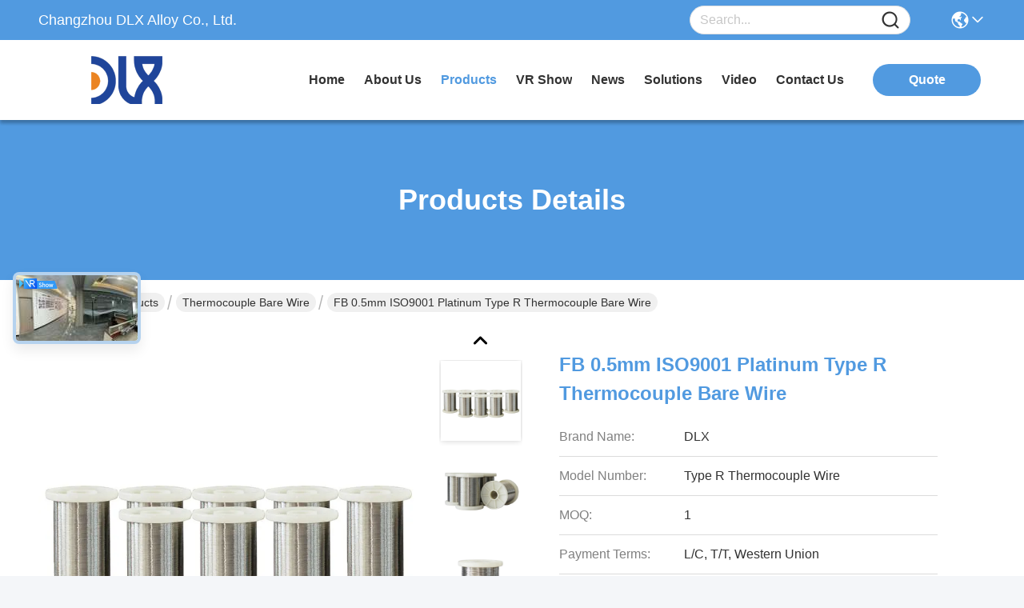

--- FILE ---
content_type: text/html
request_url: https://www.dlx-alloy.com/sale-13418802-fb-0-5mm-iso9001-platinum-type-r-thermocouple-bare-wire.html
body_size: 31849
content:

<!DOCTYPE html>
<html lang="en">
<head>
	<meta charset="utf-8">
	<meta http-equiv="X-UA-Compatible" content="IE=edge">
	<meta name="viewport" content="width=device-width, initial-scale=1.0">
    <title>FB 0.5mm ISO9001 Platinum Type R Thermocouple Bare Wire</title>
        <meta name="keywords" content="0.5mm Thermocouple Bare Wire, ISO900 Thermocouple Wire, Type R Thermocouple Bare Wire, Thermocouple Bare Wire" />
            <meta name="description" content="High quality FB 0.5mm ISO9001 Platinum Type R Thermocouple Bare Wire from China, China's leading product market 0.5mm Thermocouple Bare Wire product, with strict quality control ISO900 Thermocouple Wire factories, producing high quality Type R Thermocouple Bare Wire Products." />
    				<link rel='preload'
					  href=/photo/dlx-alloy/sitetpl/style/commonV2.css?ver=1760508938 as='style'><link type='text/css' rel='stylesheet'
					  href=/photo/dlx-alloy/sitetpl/style/commonV2.css?ver=1760508938 media='all'><meta property="og:title" content="FB 0.5mm ISO9001 Platinum Type R Thermocouple Bare Wire" />
<meta property="og:description" content="High quality FB 0.5mm ISO9001 Platinum Type R Thermocouple Bare Wire from China, China's leading product market 0.5mm Thermocouple Bare Wire product, with strict quality control ISO900 Thermocouple Wire factories, producing high quality Type R Thermocouple Bare Wire Products." />
<meta property="og:type" content="product" />
<meta property="og:availability" content="instock" />
<meta property="og:site_name" content="Changzhou DLX Alloy Co., Ltd." />
<meta property="og:url" content="https://www.dlx-alloy.com/sale-13418802-fb-0-5mm-iso9001-platinum-type-r-thermocouple-bare-wire.html" />
<meta property="og:image" content="https://www.dlx-alloy.com/photo/ps31960556-fb_0_5mm_iso9001_platinum_type_r_thermocouple_bare_wire.jpg" />
<link rel="canonical" href="https://www.dlx-alloy.com/sale-13418802-fb-0-5mm-iso9001-platinum-type-r-thermocouple-bare-wire.html" />
<link rel="stylesheet" type="text/css" href="/js/guidefirstcommon.css" />
<style type="text/css">
/*<![CDATA[*/
.consent__cookie {position: fixed;top: 0;left: 0;width: 100%;height: 0%;z-index: 100000;}.consent__cookie_bg {position: fixed;top: 0;left: 0;width: 100%;height: 100%;background: #000;opacity: .6;display: none }.consent__cookie_rel {position: fixed;bottom:0;left: 0;width: 100%;background: #fff;display: -webkit-box;display: -ms-flexbox;display: flex;flex-wrap: wrap;padding: 24px 80px;-webkit-box-sizing: border-box;box-sizing: border-box;-webkit-box-pack: justify;-ms-flex-pack: justify;justify-content: space-between;-webkit-transition: all ease-in-out .3s;transition: all ease-in-out .3s }.consent__close {position: absolute;top: 20px;right: 20px;cursor: pointer }.consent__close svg {fill: #777 }.consent__close:hover svg {fill: #000 }.consent__cookie_box {flex: 1;word-break: break-word;}.consent__warm {color: #777;font-size: 16px;margin-bottom: 12px;line-height: 19px }.consent__title {color: #333;font-size: 20px;font-weight: 600;margin-bottom: 12px;line-height: 23px }.consent__itxt {color: #333;font-size: 14px;margin-bottom: 12px;display: -webkit-box;display: -ms-flexbox;display: flex;-webkit-box-align: center;-ms-flex-align: center;align-items: center }.consent__itxt i {display: -webkit-inline-box;display: -ms-inline-flexbox;display: inline-flex;width: 28px;height: 28px;border-radius: 50%;background: #e0f9e9;margin-right: 8px;-webkit-box-align: center;-ms-flex-align: center;align-items: center;-webkit-box-pack: center;-ms-flex-pack: center;justify-content: center }.consent__itxt svg {fill: #3ca860 }.consent__txt {color: #a6a6a6;font-size: 14px;margin-bottom: 8px;line-height: 17px }.consent__btns {display: -webkit-box;display: -ms-flexbox;display: flex;-webkit-box-orient: vertical;-webkit-box-direction: normal;-ms-flex-direction: column;flex-direction: column;-webkit-box-pack: center;-ms-flex-pack: center;justify-content: center;flex-shrink: 0;}.consent__btn {width: 280px;height: 40px;line-height: 40px;text-align: center;background: #3ca860;color: #fff;border-radius: 4px;margin: 8px 0;-webkit-box-sizing: border-box;box-sizing: border-box;cursor: pointer;font-size:14px}.consent__btn:hover {background: #00823b }.consent__btn.empty {color: #3ca860;border: 1px solid #3ca860;background: #fff }.consent__btn.empty:hover {background: #3ca860;color: #fff }.open .consent__cookie_bg {display: block }.open .consent__cookie_rel {bottom: 0 }@media (max-width: 760px) {.consent__btns {width: 100%;align-items: center;}.consent__cookie_rel {padding: 20px 24px }}.consent__cookie.open {display: block;}.consent__cookie {display: none;}
/*]]>*/
</style>
<style type="text/css">
/*<![CDATA[*/
@media only screen and (max-width:640px){.contact_now_dialog .content-wrap .desc{background-image:url(/images/cta_images/bg_s.png) !important}}.contact_now_dialog .content-wrap .content-wrap_header .cta-close{background-image:url(/images/cta_images/sprite.png) !important}.contact_now_dialog .content-wrap .desc{background-image:url(/images/cta_images/bg_l.png) !important}.contact_now_dialog .content-wrap .cta-btn i{background-image:url(/images/cta_images/sprite.png) !important}.contact_now_dialog .content-wrap .head-tip img{content:url(/images/cta_images/cta_contact_now.png) !important}.cusim{background-image:url(/images/imicon/im.svg) !important}.cuswa{background-image:url(/images/imicon/wa.png) !important}.cusall{background-image:url(/images/imicon/allchat.svg) !important}
/*]]>*/
</style>
<script type="text/javascript" src="/js/guidefirstcommon.js"></script>
<script type="text/javascript">
/*<![CDATA[*/
window.isvideotpl = 0;window.detailurl = '';
var colorUrl = '';var isShowGuide = 2;var showGuideColor = 0;var im_appid = 10003;var im_msg="Good day, what product are you looking for?";

var cta_cid = 50142;var use_defaulProductInfo = 1;var cta_pid = 13418802;var test_company = 0;var webim_domain = '';var company_type = 0;var cta_equipment = 'pc'; var setcookie = 'setwebimCookie(68243,13418802,0)'; var whatsapplink = "https://wa.me/8619906119641?text=Hi%2C+I%27m+interested+in+FB+0.5mm+ISO9001+Platinum+Type+R+Thermocouple+Bare+Wire."; function insertMeta(){var str = '<meta name="mobile-web-app-capable" content="yes" /><meta name="viewport" content="width=device-width, initial-scale=1.0" />';document.head.insertAdjacentHTML('beforeend',str);} var element = document.querySelector('a.footer_webim_a[href="/webim/webim_tab.html"]');if (element) {element.parentNode.removeChild(element);}

var colorUrl = '';
var aisearch = 0;
var selfUrl = '';
window.playerReportUrl='/vod/view_count/report';
var query_string = ["Products","Detail"];
var g_tp = '';
var customtplcolor = 99717;
var str_chat = 'chat';
				var str_call_now = 'call now';
var str_chat_now = 'chat now';
var str_contact1 = 'Get Best Price';var str_chat_lang='english';var str_contact2 = 'Get Price';var str_contact2 = 'Best Price';var str_contact = 'Contact';
window.predomainsub = "";
/*]]>*/
</script>
</head>
<body>
<img src="/logo.gif" style="display:none" alt="logo"/>
<a style="display: none!important;" title="Changzhou DLX Alloy Co., Ltd." class="float-inquiry" href="/contactnow.html" onclick='setinquiryCookie("{\"showproduct\":1,\"pid\":\"13418802\",\"name\":\"FB 0.5mm ISO9001 Platinum Type R Thermocouple Bare Wire\",\"source_url\":\"\\/sale-13418802-fb-0-5mm-iso9001-platinum-type-r-thermocouple-bare-wire.html\",\"picurl\":\"\\/photo\\/pd31960556-fb_0_5mm_iso9001_platinum_type_r_thermocouple_bare_wire.jpg\",\"propertyDetail\":[[\"Product name\",\"Thermocouple Bare Wire\"],[\"Color\",\"bright\"],[\"Certificate\",\"ISO9001\"],[\"Temperature range\",\"-58 to 2700F (-50 to 1480C)\"]],\"company_name\":null,\"picurl_c\":\"\\/photo\\/pc31960556-fb_0_5mm_iso9001_platinum_type_r_thermocouple_bare_wire.jpg\",\"price\":\"\",\"username\":\"DLX Alloy\",\"viewTime\":\"Last Login : 9 hours 39 minutes ago\",\"subject\":\"What is the CIF price on your FB 0.5mm ISO9001 Platinum Type R Thermocouple Bare Wire\",\"countrycode\":\"\"}");'></a>
<!-- Event snippet for dlx-alloy-50142-转化 conversion page
In your html page, add the snippet and call gtag_report_conversion when someone clicks on the chosen link or button. -->
<script>
function gtag_report_conversion(url) {
  var callback = function () {
    if (typeof(url) != 'undefined') {
      window.location = url;
    }
  };
  gtag('event', 'conversion', {
      'send_to': 'AW-16512319548/YWIJCOiGqaAZELyA2ME9',
      'event_callback': callback
  });
  return false;
}
</script>
<script>
var originProductInfo = '';
var originProductInfo = {"showproduct":1,"pid":"13418802","name":"FB 0.5mm ISO9001 Platinum Type R Thermocouple Bare Wire","source_url":"\/sale-13418802-fb-0-5mm-iso9001-platinum-type-r-thermocouple-bare-wire.html","picurl":"\/photo\/pd31960556-fb_0_5mm_iso9001_platinum_type_r_thermocouple_bare_wire.jpg","propertyDetail":[["Product name","Thermocouple Bare Wire"],["Color","bright"],["Certificate","ISO9001"],["Temperature range","-58 to 2700F (-50 to 1480C)"]],"company_name":null,"picurl_c":"\/photo\/pc31960556-fb_0_5mm_iso9001_platinum_type_r_thermocouple_bare_wire.jpg","price":"","username":"DLX Alloy","viewTime":"Last Login : 8 hours 39 minutes ago","subject":"I am interested in your FB 0.5mm ISO9001 Platinum Type R Thermocouple Bare Wire","countrycode":""};
var save_url = "/contactsave.html";
var update_url = "/updateinquiry.html";
var productInfo = {};
var defaulProductInfo = {};
var myDate = new Date();
var curDate = myDate.getFullYear()+'-'+(parseInt(myDate.getMonth())+1)+'-'+myDate.getDate();
var message = '';
var default_pop = 1;
var leaveMessageDialog = document.getElementsByClassName('leave-message-dialog')[0]; // 获取弹层
var _$$ = function (dom) {
    return document.querySelectorAll(dom);
};
resInfo = originProductInfo;
resInfo['name'] = resInfo['name'] || '';
defaulProductInfo.pid = resInfo['pid'];
defaulProductInfo.productName = resInfo['name'] ?? '';
defaulProductInfo.productInfo = resInfo['propertyDetail'];
defaulProductInfo.productImg = resInfo['picurl_c'];
defaulProductInfo.subject = resInfo['subject'] ?? '';
defaulProductInfo.productImgAlt = resInfo['name'] ?? '';
var inquirypopup_tmp = 1;
var message = 'Dear,'+'\r\n'+"I am interested in"+' '+trim(resInfo['name'])+", could you send me more details such as type, size, MOQ, material, etc."+'\r\n'+"Thanks!"+'\r\n'+"Waiting for your reply.";
var message_1 = 'Dear,'+'\r\n'+"I am interested in"+' '+trim(resInfo['name'])+", could you send me more details such as type, size, MOQ, material, etc."+'\r\n'+"Thanks!"+'\r\n'+"Waiting for your reply.";
var message_2 = 'Hello,'+'\r\n'+"I am looking for"+' '+trim(resInfo['name'])+", please send me the price, specification and picture."+'\r\n'+"Your swift response will be highly appreciated."+'\r\n'+"Feel free to contact me for more information."+'\r\n'+"Thanks a lot.";
var message_3 = 'Hello,'+'\r\n'+trim(resInfo['name'])+' '+"meets my expectations."+'\r\n'+"Please give me the best price and some other product information."+'\r\n'+"Feel free to contact me via my mail."+'\r\n'+"Thanks a lot.";

var message_4 = 'Dear,'+'\r\n'+"What is the FOB price on your"+' '+trim(resInfo['name'])+'?'+'\r\n'+"Which is the nearest port name?"+'\r\n'+"Please reply me as soon as possible, it would be better to share further information."+'\r\n'+"Regards!";
var message_5 = 'Hi there,'+'\r\n'+"I am very interested in your"+' '+trim(resInfo['name'])+'.'+'\r\n'+"Please send me your product details."+'\r\n'+"Looking forward to your quick reply."+'\r\n'+"Feel free to contact me by mail."+'\r\n'+"Regards!";

var message_6 = 'Dear,'+'\r\n'+"Please provide us with information about your"+' '+trim(resInfo['name'])+", such as type, size, material, and of course the best price."+'\r\n'+"Looking forward to your quick reply."+'\r\n'+"Thank you!";
var message_7 = 'Dear,'+'\r\n'+"Can you supply"+' '+trim(resInfo['name'])+" for us?"+'\r\n'+"First we want a price list and some product details."+'\r\n'+"I hope to get reply asap and look forward to cooperation."+'\r\n'+"Thank you very much.";
var message_8 = 'hi,'+'\r\n'+"I am looking for"+' '+trim(resInfo['name'])+", please give me some more detailed product information."+'\r\n'+"I look forward to your reply."+'\r\n'+"Thank you!";
var message_9 = 'Hello,'+'\r\n'+"Your"+' '+trim(resInfo['name'])+" meets my requirements very well."+'\r\n'+"Please send me the price, specification, and similar model will be OK."+'\r\n'+"Feel free to chat with me."+'\r\n'+"Thanks!";
var message_10 = 'Dear,'+'\r\n'+"I want to know more about the details and quotation of"+' '+trim(resInfo['name'])+'.'+'\r\n'+"Feel free to contact me."+'\r\n'+"Regards!";

var r = getRandom(1,10);

defaulProductInfo.message = eval("message_"+r);
    defaulProductInfo.message = eval("message_"+r);
        var mytAjax = {

    post: function(url, data, fn) {
        var xhr = new XMLHttpRequest();
        xhr.open("POST", url, true);
        xhr.setRequestHeader("Content-Type", "application/x-www-form-urlencoded;charset=UTF-8");
        xhr.setRequestHeader("X-Requested-With", "XMLHttpRequest");
        xhr.setRequestHeader('Content-Type','text/plain;charset=UTF-8');
        xhr.onreadystatechange = function() {
            if(xhr.readyState == 4 && (xhr.status == 200 || xhr.status == 304)) {
                fn.call(this, xhr.responseText);
            }
        };
        xhr.send(data);
    },

    postform: function(url, data, fn) {
        var xhr = new XMLHttpRequest();
        xhr.open("POST", url, true);
        xhr.setRequestHeader("X-Requested-With", "XMLHttpRequest");
        xhr.onreadystatechange = function() {
            if(xhr.readyState == 4 && (xhr.status == 200 || xhr.status == 304)) {
                fn.call(this, xhr.responseText);
            }
        };
        xhr.send(data);
    }
};
/*window.onload = function(){
    leaveMessageDialog = document.getElementsByClassName('leave-message-dialog')[0];
    if (window.localStorage.recordDialogStatus=='undefined' || (window.localStorage.recordDialogStatus!='undefined' && window.localStorage.recordDialogStatus != curDate)) {
        setTimeout(function(){
            if(parseInt(inquirypopup_tmp%10) == 1){
                creatDialog(defaulProductInfo, 1);
            }
        }, 6000);
    }
};*/
function trim(str)
{
    str = str.replace(/(^\s*)/g,"");
    return str.replace(/(\s*$)/g,"");
};
function getRandom(m,n){
    var num = Math.floor(Math.random()*(m - n) + n);
    return num;
};
function strBtn(param) {

    var starattextarea = document.getElementById("textareamessage").value.length;
    var email = document.getElementById("startEmail").value;

    var default_tip = document.querySelectorAll(".watermark_container").length;
    if (20 < starattextarea && starattextarea < 3000) {
        if(default_tip>0){
            document.getElementById("textareamessage1").parentNode.parentNode.nextElementSibling.style.display = "none";
        }else{
            document.getElementById("textareamessage1").parentNode.nextElementSibling.style.display = "none";
        }

    } else {
        if(default_tip>0){
            document.getElementById("textareamessage1").parentNode.parentNode.nextElementSibling.style.display = "block";
        }else{
            document.getElementById("textareamessage1").parentNode.nextElementSibling.style.display = "block";
        }

        return;
    }

    // var re = /^([a-zA-Z0-9_-])+@([a-zA-Z0-9_-])+\.([a-zA-Z0-9_-])+/i;/*邮箱不区分大小写*/
    var re = /^[a-zA-Z0-9][\w-]*(\.?[\w-]+)*@[a-zA-Z0-9-]+(\.[a-zA-Z0-9]+)+$/i;
    if (!re.test(email)) {
        document.getElementById("startEmail").nextElementSibling.style.display = "block";
        return;
    } else {
        document.getElementById("startEmail").nextElementSibling.style.display = "none";
    }

    var subject = document.getElementById("pop_subject").value;
    var pid = document.getElementById("pop_pid").value;
    var message = document.getElementById("textareamessage").value;
    var sender_email = document.getElementById("startEmail").value;
    var tel = '';
    if (document.getElementById("tel0") != undefined && document.getElementById("tel0") != '')
        tel = document.getElementById("tel0").value;
    var form_serialize = '&tel='+tel;

    form_serialize = form_serialize.replace(/\+/g, "%2B");
    mytAjax.post(save_url,"pid="+pid+"&subject="+subject+"&email="+sender_email+"&message="+(message)+form_serialize,function(res){
        var mes = JSON.parse(res);
        if(mes.status == 200){
            var iid = mes.iid;
            document.getElementById("pop_iid").value = iid;
            document.getElementById("pop_uuid").value = mes.uuid;

            if(typeof gtag_report_conversion === "function"){
                gtag_report_conversion();//执行统计js代码
            }
            if(typeof fbq === "function"){
                fbq('track','Purchase');//执行统计js代码
            }
        }
    });
    for (var index = 0; index < document.querySelectorAll(".dialog-content-pql").length; index++) {
        document.querySelectorAll(".dialog-content-pql")[index].style.display = "none";
    };
    $('#idphonepql').val(tel);
    document.getElementById("dialog-content-pql-id").style.display = "block";
    ;
};
function twoBtnOk(param) {

    var selectgender = document.getElementById("Mr").innerHTML;
    var iid = document.getElementById("pop_iid").value;
    var sendername = document.getElementById("idnamepql").value;
    var senderphone = document.getElementById("idphonepql").value;
    var sendercname = document.getElementById("idcompanypql").value;
    var uuid = document.getElementById("pop_uuid").value;
    var gender = 2;
    if(selectgender == 'Mr.') gender = 0;
    if(selectgender == 'Mrs.') gender = 1;
    var pid = document.getElementById("pop_pid").value;
    var form_serialize = '';

        form_serialize = form_serialize.replace(/\+/g, "%2B");

    mytAjax.post(update_url,"iid="+iid+"&gender="+gender+"&uuid="+uuid+"&name="+(sendername)+"&tel="+(senderphone)+"&company="+(sendercname)+form_serialize,function(res){});

    for (var index = 0; index < document.querySelectorAll(".dialog-content-pql").length; index++) {
        document.querySelectorAll(".dialog-content-pql")[index].style.display = "none";
    };
    document.getElementById("dialog-content-pql-ok").style.display = "block";

};
function toCheckMust(name) {
    $('#'+name+'error').hide();
}
function handClidk(param) {
    var starattextarea = document.getElementById("textareamessage1").value.length;
    var email = document.getElementById("startEmail1").value;
    var default_tip = document.querySelectorAll(".watermark_container").length;
    if (20 < starattextarea && starattextarea < 3000) {
        if(default_tip>0){
            document.getElementById("textareamessage1").parentNode.parentNode.nextElementSibling.style.display = "none";
        }else{
            document.getElementById("textareamessage1").parentNode.nextElementSibling.style.display = "none";
        }

    } else {
        if(default_tip>0){
            document.getElementById("textareamessage1").parentNode.parentNode.nextElementSibling.style.display = "block";
        }else{
            document.getElementById("textareamessage1").parentNode.nextElementSibling.style.display = "block";
        }

        return;
    }

    // var re = /^([a-zA-Z0-9_-])+@([a-zA-Z0-9_-])+\.([a-zA-Z0-9_-])+/i;
    var re = /^[a-zA-Z0-9][\w-]*(\.?[\w-]+)*@[a-zA-Z0-9-]+(\.[a-zA-Z0-9]+)+$/i;
    if (!re.test(email)) {
        document.getElementById("startEmail1").nextElementSibling.style.display = "block";
        return;
    } else {
        document.getElementById("startEmail1").nextElementSibling.style.display = "none";
    }

    var subject = document.getElementById("pop_subject").value;
    var pid = document.getElementById("pop_pid").value;
    var message = document.getElementById("textareamessage1").value;
    var sender_email = document.getElementById("startEmail1").value;
    var form_serialize = tel = '';
    if (document.getElementById("tel1") != undefined && document.getElementById("tel1") != '')
        tel = document.getElementById("tel1").value;
        mytAjax.post(save_url,"email="+sender_email+"&tel="+tel+"&pid="+pid+"&message="+message+"&subject="+subject+form_serialize,function(res){

        var mes = JSON.parse(res);
        if(mes.status == 200){
            var iid = mes.iid;
            document.getElementById("pop_iid").value = iid;
            document.getElementById("pop_uuid").value = mes.uuid;
            if(typeof gtag_report_conversion === "function"){
                gtag_report_conversion();//执行统计js代码
            }
        }

    });
    for (var index = 0; index < document.querySelectorAll(".dialog-content-pql").length; index++) {
        document.querySelectorAll(".dialog-content-pql")[index].style.display = "none";
    };
    $('#idphonepql').val(tel);
    document.getElementById("dialog-content-pql-id").style.display = "block";

};
window.addEventListener('load', function () {
    $('.checkbox-wrap label').each(function(){
        if($(this).find('input').prop('checked')){
            $(this).addClass('on')
        }else {
            $(this).removeClass('on')
        }
    })
    $(document).on('click', '.checkbox-wrap label' , function(ev){
        if (ev.target.tagName.toUpperCase() != 'INPUT') {
            $(this).toggleClass('on')
        }
    })
})

function hand_video(pdata) {
    data = JSON.parse(pdata);
    productInfo.productName = data.productName;
    productInfo.productInfo = data.productInfo;
    productInfo.productImg = data.productImg;
    productInfo.subject = data.subject;

    var message = 'Dear,'+'\r\n'+"I am interested in"+' '+trim(data.productName)+", could you send me more details such as type, size, quantity, material, etc."+'\r\n'+"Thanks!"+'\r\n'+"Waiting for your reply.";

    var message = 'Dear,'+'\r\n'+"I am interested in"+' '+trim(data.productName)+", could you send me more details such as type, size, MOQ, material, etc."+'\r\n'+"Thanks!"+'\r\n'+"Waiting for your reply.";
    var message_1 = 'Dear,'+'\r\n'+"I am interested in"+' '+trim(data.productName)+", could you send me more details such as type, size, MOQ, material, etc."+'\r\n'+"Thanks!"+'\r\n'+"Waiting for your reply.";
    var message_2 = 'Hello,'+'\r\n'+"I am looking for"+' '+trim(data.productName)+", please send me the price, specification and picture."+'\r\n'+"Your swift response will be highly appreciated."+'\r\n'+"Feel free to contact me for more information."+'\r\n'+"Thanks a lot.";
    var message_3 = 'Hello,'+'\r\n'+trim(data.productName)+' '+"meets my expectations."+'\r\n'+"Please give me the best price and some other product information."+'\r\n'+"Feel free to contact me via my mail."+'\r\n'+"Thanks a lot.";

    var message_4 = 'Dear,'+'\r\n'+"What is the FOB price on your"+' '+trim(data.productName)+'?'+'\r\n'+"Which is the nearest port name?"+'\r\n'+"Please reply me as soon as possible, it would be better to share further information."+'\r\n'+"Regards!";
    var message_5 = 'Hi there,'+'\r\n'+"I am very interested in your"+' '+trim(data.productName)+'.'+'\r\n'+"Please send me your product details."+'\r\n'+"Looking forward to your quick reply."+'\r\n'+"Feel free to contact me by mail."+'\r\n'+"Regards!";

    var message_6 = 'Dear,'+'\r\n'+"Please provide us with information about your"+' '+trim(data.productName)+", such as type, size, material, and of course the best price."+'\r\n'+"Looking forward to your quick reply."+'\r\n'+"Thank you!";
    var message_7 = 'Dear,'+'\r\n'+"Can you supply"+' '+trim(data.productName)+" for us?"+'\r\n'+"First we want a price list and some product details."+'\r\n'+"I hope to get reply asap and look forward to cooperation."+'\r\n'+"Thank you very much.";
    var message_8 = 'hi,'+'\r\n'+"I am looking for"+' '+trim(data.productName)+", please give me some more detailed product information."+'\r\n'+"I look forward to your reply."+'\r\n'+"Thank you!";
    var message_9 = 'Hello,'+'\r\n'+"Your"+' '+trim(data.productName)+" meets my requirements very well."+'\r\n'+"Please send me the price, specification, and similar model will be OK."+'\r\n'+"Feel free to chat with me."+'\r\n'+"Thanks!";
    var message_10 = 'Dear,'+'\r\n'+"I want to know more about the details and quotation of"+' '+trim(data.productName)+'.'+'\r\n'+"Feel free to contact me."+'\r\n'+"Regards!";

    var r = getRandom(1,10);

    productInfo.message = eval("message_"+r);
            if(parseInt(inquirypopup_tmp/10) == 1){
        productInfo.message = "";
    }
    productInfo.pid = data.pid;
    creatDialog(productInfo, 2);
};

function handDialog(pdata) {
    data = JSON.parse(pdata);
    productInfo.productName = data.productName;
    productInfo.productInfo = data.productInfo;
    productInfo.productImg = data.productImg;
    productInfo.subject = data.subject;

    var message = 'Dear,'+'\r\n'+"I am interested in"+' '+trim(data.productName)+", could you send me more details such as type, size, quantity, material, etc."+'\r\n'+"Thanks!"+'\r\n'+"Waiting for your reply.";

    var message = 'Dear,'+'\r\n'+"I am interested in"+' '+trim(data.productName)+", could you send me more details such as type, size, MOQ, material, etc."+'\r\n'+"Thanks!"+'\r\n'+"Waiting for your reply.";
    var message_1 = 'Dear,'+'\r\n'+"I am interested in"+' '+trim(data.productName)+", could you send me more details such as type, size, MOQ, material, etc."+'\r\n'+"Thanks!"+'\r\n'+"Waiting for your reply.";
    var message_2 = 'Hello,'+'\r\n'+"I am looking for"+' '+trim(data.productName)+", please send me the price, specification and picture."+'\r\n'+"Your swift response will be highly appreciated."+'\r\n'+"Feel free to contact me for more information."+'\r\n'+"Thanks a lot.";
    var message_3 = 'Hello,'+'\r\n'+trim(data.productName)+' '+"meets my expectations."+'\r\n'+"Please give me the best price and some other product information."+'\r\n'+"Feel free to contact me via my mail."+'\r\n'+"Thanks a lot.";

    var message_4 = 'Dear,'+'\r\n'+"What is the FOB price on your"+' '+trim(data.productName)+'?'+'\r\n'+"Which is the nearest port name?"+'\r\n'+"Please reply me as soon as possible, it would be better to share further information."+'\r\n'+"Regards!";
    var message_5 = 'Hi there,'+'\r\n'+"I am very interested in your"+' '+trim(data.productName)+'.'+'\r\n'+"Please send me your product details."+'\r\n'+"Looking forward to your quick reply."+'\r\n'+"Feel free to contact me by mail."+'\r\n'+"Regards!";

    var message_6 = 'Dear,'+'\r\n'+"Please provide us with information about your"+' '+trim(data.productName)+", such as type, size, material, and of course the best price."+'\r\n'+"Looking forward to your quick reply."+'\r\n'+"Thank you!";
    var message_7 = 'Dear,'+'\r\n'+"Can you supply"+' '+trim(data.productName)+" for us?"+'\r\n'+"First we want a price list and some product details."+'\r\n'+"I hope to get reply asap and look forward to cooperation."+'\r\n'+"Thank you very much.";
    var message_8 = 'hi,'+'\r\n'+"I am looking for"+' '+trim(data.productName)+", please give me some more detailed product information."+'\r\n'+"I look forward to your reply."+'\r\n'+"Thank you!";
    var message_9 = 'Hello,'+'\r\n'+"Your"+' '+trim(data.productName)+" meets my requirements very well."+'\r\n'+"Please send me the price, specification, and similar model will be OK."+'\r\n'+"Feel free to chat with me."+'\r\n'+"Thanks!";
    var message_10 = 'Dear,'+'\r\n'+"I want to know more about the details and quotation of"+' '+trim(data.productName)+'.'+'\r\n'+"Feel free to contact me."+'\r\n'+"Regards!";

    var r = getRandom(1,10);
    productInfo.message = eval("message_"+r);
            if(parseInt(inquirypopup_tmp/10) == 1){
        productInfo.message = "";
    }
    productInfo.pid = data.pid;
    creatDialog(productInfo, 2);
};

function closepql(param) {

    leaveMessageDialog.style.display = 'none';
};

function closepql2(param) {

    for (var index = 0; index < document.querySelectorAll(".dialog-content-pql").length; index++) {
        document.querySelectorAll(".dialog-content-pql")[index].style.display = "none";
    };
    document.getElementById("dialog-content-pql-ok").style.display = "block";
};

function decodeHtmlEntities(str) {
    var tempElement = document.createElement('div');
    tempElement.innerHTML = str;
    return tempElement.textContent || tempElement.innerText || '';
}

function initProduct(productInfo,type){

    productInfo.productName = decodeHtmlEntities(productInfo.productName);
    productInfo.message = decodeHtmlEntities(productInfo.message);

    leaveMessageDialog = document.getElementsByClassName('leave-message-dialog')[0];
    leaveMessageDialog.style.display = "block";
    if(type == 3){
        var popinquiryemail = document.getElementById("popinquiryemail").value;
        _$$("#startEmail1")[0].value = popinquiryemail;
    }else{
        _$$("#startEmail1")[0].value = "";
    }
    _$$("#startEmail")[0].value = "";
    _$$("#idnamepql")[0].value = "";
    _$$("#idphonepql")[0].value = "";
    _$$("#idcompanypql")[0].value = "";

    _$$("#pop_pid")[0].value = productInfo.pid;
    _$$("#pop_subject")[0].value = productInfo.subject;
    
    if(parseInt(inquirypopup_tmp/10) == 1){
        productInfo.message = "";
    }

    _$$("#textareamessage1")[0].value = productInfo.message;
    _$$("#textareamessage")[0].value = productInfo.message;

    _$$("#dialog-content-pql-id .titlep")[0].innerHTML = productInfo.productName;
    _$$("#dialog-content-pql-id img")[0].setAttribute("src", productInfo.productImg);
    _$$("#dialog-content-pql-id img")[0].setAttribute("alt", productInfo.productImgAlt);

    _$$("#dialog-content-pql-id-hand img")[0].setAttribute("src", productInfo.productImg);
    _$$("#dialog-content-pql-id-hand img")[0].setAttribute("alt", productInfo.productImgAlt);
    _$$("#dialog-content-pql-id-hand .titlep")[0].innerHTML = productInfo.productName;

    if (productInfo.productInfo.length > 0) {
        var ul2, ul;
        ul = document.createElement("ul");
        for (var index = 0; index < productInfo.productInfo.length; index++) {
            var el = productInfo.productInfo[index];
            var li = document.createElement("li");
            var span1 = document.createElement("span");
            span1.innerHTML = el[0] + ":";
            var span2 = document.createElement("span");
            span2.innerHTML = el[1];
            li.appendChild(span1);
            li.appendChild(span2);
            ul.appendChild(li);

        }
        ul2 = ul.cloneNode(true);
        if (type === 1) {
            _$$("#dialog-content-pql-id .left")[0].replaceChild(ul, _$$("#dialog-content-pql-id .left ul")[0]);
        } else {
            _$$("#dialog-content-pql-id-hand .left")[0].replaceChild(ul2, _$$("#dialog-content-pql-id-hand .left ul")[0]);
            _$$("#dialog-content-pql-id .left")[0].replaceChild(ul, _$$("#dialog-content-pql-id .left ul")[0]);
        }
    };
    for (var index = 0; index < _$$("#dialog-content-pql-id .right ul li").length; index++) {
        _$$("#dialog-content-pql-id .right ul li")[index].addEventListener("click", function (params) {
            _$$("#dialog-content-pql-id .right #Mr")[0].innerHTML = this.innerHTML
        }, false)

    };

};
function closeInquiryCreateDialog() {
    document.getElementById("xuanpan_dialog_box_pql").style.display = "none";
};
function showInquiryCreateDialog() {
    document.getElementById("xuanpan_dialog_box_pql").style.display = "block";
};
function submitPopInquiry(){
    var message = document.getElementById("inquiry_message").value;
    var email = document.getElementById("inquiry_email").value;
    var subject = defaulProductInfo.subject;
    var pid = defaulProductInfo.pid;
    if (email === undefined) {
        showInquiryCreateDialog();
        document.getElementById("inquiry_email").style.border = "1px solid red";
        return false;
    };
    if (message === undefined) {
        showInquiryCreateDialog();
        document.getElementById("inquiry_message").style.border = "1px solid red";
        return false;
    };
    if (email.search(/^\w+((-\w+)|(\.\w+))*\@[A-Za-z0-9]+((\.|-)[A-Za-z0-9]+)*\.[A-Za-z0-9]+$/) == -1) {
        document.getElementById("inquiry_email").style.border= "1px solid red";
        showInquiryCreateDialog();
        return false;
    } else {
        document.getElementById("inquiry_email").style.border= "";
    };
    if (message.length < 20 || message.length >3000) {
        showInquiryCreateDialog();
        document.getElementById("inquiry_message").style.border = "1px solid red";
        return false;
    } else {
        document.getElementById("inquiry_message").style.border = "";
    };
    var tel = '';
    if (document.getElementById("tel") != undefined && document.getElementById("tel") != '')
        tel = document.getElementById("tel").value;

    mytAjax.post(save_url,"pid="+pid+"&subject="+subject+"&email="+email+"&message="+(message)+'&tel='+tel,function(res){
        var mes = JSON.parse(res);
        if(mes.status == 200){
            var iid = mes.iid;
            document.getElementById("pop_iid").value = iid;
            document.getElementById("pop_uuid").value = mes.uuid;

        }
    });
    initProduct(defaulProductInfo);
    for (var index = 0; index < document.querySelectorAll(".dialog-content-pql").length; index++) {
        document.querySelectorAll(".dialog-content-pql")[index].style.display = "none";
    };
    $('#idphonepql').val(tel);
    document.getElementById("dialog-content-pql-id").style.display = "block";

};

//带附件上传
function submitPopInquiryfile(email_id,message_id,check_sort,name_id,phone_id,company_id,attachments){

    if(typeof(check_sort) == 'undefined'){
        check_sort = 0;
    }
    var message = document.getElementById(message_id).value;
    var email = document.getElementById(email_id).value;
    var attachments = document.getElementById(attachments).value;
    if(typeof(name_id) !== 'undefined' && name_id != ""){
        var name  = document.getElementById(name_id).value;
    }
    if(typeof(phone_id) !== 'undefined' && phone_id != ""){
        var phone = document.getElementById(phone_id).value;
    }
    if(typeof(company_id) !== 'undefined' && company_id != ""){
        var company = document.getElementById(company_id).value;
    }
    var subject = defaulProductInfo.subject;
    var pid = defaulProductInfo.pid;

    if(check_sort == 0){
        if (email === undefined) {
            showInquiryCreateDialog();
            document.getElementById(email_id).style.border = "1px solid red";
            return false;
        };
        if (message === undefined) {
            showInquiryCreateDialog();
            document.getElementById(message_id).style.border = "1px solid red";
            return false;
        };

        if (email.search(/^\w+((-\w+)|(\.\w+))*\@[A-Za-z0-9]+((\.|-)[A-Za-z0-9]+)*\.[A-Za-z0-9]+$/) == -1) {
            document.getElementById(email_id).style.border= "1px solid red";
            showInquiryCreateDialog();
            return false;
        } else {
            document.getElementById(email_id).style.border= "";
        };
        if (message.length < 20 || message.length >3000) {
            showInquiryCreateDialog();
            document.getElementById(message_id).style.border = "1px solid red";
            return false;
        } else {
            document.getElementById(message_id).style.border = "";
        };
    }else{

        if (message === undefined) {
            showInquiryCreateDialog();
            document.getElementById(message_id).style.border = "1px solid red";
            return false;
        };

        if (email === undefined) {
            showInquiryCreateDialog();
            document.getElementById(email_id).style.border = "1px solid red";
            return false;
        };

        if (message.length < 20 || message.length >3000) {
            showInquiryCreateDialog();
            document.getElementById(message_id).style.border = "1px solid red";
            return false;
        } else {
            document.getElementById(message_id).style.border = "";
        };

        if (email.search(/^\w+((-\w+)|(\.\w+))*\@[A-Za-z0-9]+((\.|-)[A-Za-z0-9]+)*\.[A-Za-z0-9]+$/) == -1) {
            document.getElementById(email_id).style.border= "1px solid red";
            showInquiryCreateDialog();
            return false;
        } else {
            document.getElementById(email_id).style.border= "";
        };

    };

    mytAjax.post(save_url,"pid="+pid+"&subject="+subject+"&email="+email+"&message="+message+"&company="+company+"&attachments="+attachments,function(res){
        var mes = JSON.parse(res);
        if(mes.status == 200){
            var iid = mes.iid;
            document.getElementById("pop_iid").value = iid;
            document.getElementById("pop_uuid").value = mes.uuid;

            if(typeof gtag_report_conversion === "function"){
                gtag_report_conversion();//执行统计js代码
            }
            if(typeof fbq === "function"){
                fbq('track','Purchase');//执行统计js代码
            }
        }
    });
    initProduct(defaulProductInfo);

    if(name !== undefined && name != ""){
        _$$("#idnamepql")[0].value = name;
    }

    if(phone !== undefined && phone != ""){
        _$$("#idphonepql")[0].value = phone;
    }

    if(company !== undefined && company != ""){
        _$$("#idcompanypql")[0].value = company;
    }

    for (var index = 0; index < document.querySelectorAll(".dialog-content-pql").length; index++) {
        document.querySelectorAll(".dialog-content-pql")[index].style.display = "none";
    };
    document.getElementById("dialog-content-pql-id").style.display = "block";

};
function submitPopInquiryByParam(email_id,message_id,check_sort,name_id,phone_id,company_id){

    if(typeof(check_sort) == 'undefined'){
        check_sort = 0;
    }

    var senderphone = '';
    var message = document.getElementById(message_id).value;
    var email = document.getElementById(email_id).value;
    if(typeof(name_id) !== 'undefined' && name_id != ""){
        var name  = document.getElementById(name_id).value;
    }
    if(typeof(phone_id) !== 'undefined' && phone_id != ""){
        var phone = document.getElementById(phone_id).value;
        senderphone = phone;
    }
    if(typeof(company_id) !== 'undefined' && company_id != ""){
        var company = document.getElementById(company_id).value;
    }
    var subject = defaulProductInfo.subject;
    var pid = defaulProductInfo.pid;

    if(check_sort == 0){
        if (email === undefined) {
            showInquiryCreateDialog();
            document.getElementById(email_id).style.border = "1px solid red";
            return false;
        };
        if (message === undefined) {
            showInquiryCreateDialog();
            document.getElementById(message_id).style.border = "1px solid red";
            return false;
        };

        if (email.search(/^\w+((-\w+)|(\.\w+))*\@[A-Za-z0-9]+((\.|-)[A-Za-z0-9]+)*\.[A-Za-z0-9]+$/) == -1) {
            document.getElementById(email_id).style.border= "1px solid red";
            showInquiryCreateDialog();
            return false;
        } else {
            document.getElementById(email_id).style.border= "";
        };
        if (message.length < 20 || message.length >3000) {
            showInquiryCreateDialog();
            document.getElementById(message_id).style.border = "1px solid red";
            return false;
        } else {
            document.getElementById(message_id).style.border = "";
        };
    }else{

        if (message === undefined) {
            showInquiryCreateDialog();
            document.getElementById(message_id).style.border = "1px solid red";
            return false;
        };

        if (email === undefined) {
            showInquiryCreateDialog();
            document.getElementById(email_id).style.border = "1px solid red";
            return false;
        };

        if (message.length < 20 || message.length >3000) {
            showInquiryCreateDialog();
            document.getElementById(message_id).style.border = "1px solid red";
            return false;
        } else {
            document.getElementById(message_id).style.border = "";
        };

        if (email.search(/^\w+((-\w+)|(\.\w+))*\@[A-Za-z0-9]+((\.|-)[A-Za-z0-9]+)*\.[A-Za-z0-9]+$/) == -1) {
            document.getElementById(email_id).style.border= "1px solid red";
            showInquiryCreateDialog();
            return false;
        } else {
            document.getElementById(email_id).style.border= "";
        };

    };

    var productsku = "";
    if($("#product_sku").length > 0){
        productsku = $("#product_sku").html();
    }

    mytAjax.post(save_url,"tel="+senderphone+"&pid="+pid+"&subject="+subject+"&email="+email+"&message="+message+"&messagesku="+encodeURI(productsku),function(res){
        var mes = JSON.parse(res);
        if(mes.status == 200){
            var iid = mes.iid;
            document.getElementById("pop_iid").value = iid;
            document.getElementById("pop_uuid").value = mes.uuid;

            if(typeof gtag_report_conversion === "function"){
                gtag_report_conversion();//执行统计js代码
            }
            if(typeof fbq === "function"){
                fbq('track','Purchase');//执行统计js代码
            }
        }
    });
    initProduct(defaulProductInfo);

    if(name !== undefined && name != ""){
        _$$("#idnamepql")[0].value = name;
    }

    if(phone !== undefined && phone != ""){
        _$$("#idphonepql")[0].value = phone;
    }

    if(company !== undefined && company != ""){
        _$$("#idcompanypql")[0].value = company;
    }

    for (var index = 0; index < document.querySelectorAll(".dialog-content-pql").length; index++) {
        document.querySelectorAll(".dialog-content-pql")[index].style.display = "none";

    };
    document.getElementById("dialog-content-pql-id").style.display = "block";

};

function creat_videoDialog(productInfo, type) {

    if(type == 1){
        if(default_pop != 1){
            return false;
        }
        window.localStorage.recordDialogStatus = curDate;
    }else{
        default_pop = 0;
    }
    initProduct(productInfo, type);
    if (type === 1) {
        // 自动弹出
        for (var index = 0; index < document.querySelectorAll(".dialog-content-pql").length; index++) {

            document.querySelectorAll(".dialog-content-pql")[index].style.display = "none";
        };
        document.getElementById("dialog-content-pql").style.display = "block";
    } else {
        // 手动弹出
        for (var index = 0; index < document.querySelectorAll(".dialog-content-pql").length; index++) {
            document.querySelectorAll(".dialog-content-pql")[index].style.display = "none";
        };
        document.getElementById("dialog-content-pql-id-hand").style.display = "block";
    }
}

function creatDialog(productInfo, type) {

    if(type == 1){
        if(default_pop != 1){
            return false;
        }
        window.localStorage.recordDialogStatus = curDate;
    }else{
        default_pop = 0;
    }
    initProduct(productInfo, type);
    if (type === 1) {
        // 自动弹出
        for (var index = 0; index < document.querySelectorAll(".dialog-content-pql").length; index++) {

            document.querySelectorAll(".dialog-content-pql")[index].style.display = "none";
        };
        document.getElementById("dialog-content-pql").style.display = "block";
    } else {
        // 手动弹出
        for (var index = 0; index < document.querySelectorAll(".dialog-content-pql").length; index++) {
            document.querySelectorAll(".dialog-content-pql")[index].style.display = "none";
        };
        document.getElementById("dialog-content-pql-id-hand").style.display = "block";
    }
}

//带邮箱信息打开询盘框 emailtype=1表示带入邮箱
function openDialog(emailtype){
    var type = 2;//不带入邮箱，手动弹出
    if(emailtype == 1){
        var popinquiryemail = document.getElementById("popinquiryemail").value;
        // var re = /^([a-zA-Z0-9_-])+@([a-zA-Z0-9_-])+\.([a-zA-Z0-9_-])+/i;
        var re = /^[a-zA-Z0-9][\w-]*(\.?[\w-]+)*@[a-zA-Z0-9-]+(\.[a-zA-Z0-9]+)+$/i;
        if (!re.test(popinquiryemail)) {
            //前端提示样式;
            showInquiryCreateDialog();
            document.getElementById("popinquiryemail").style.border = "1px solid red";
            return false;
        } else {
            //前端提示样式;
        }
        var type = 3;
    }
    creatDialog(defaulProductInfo,type);
}

//上传附件
function inquiryUploadFile(){
    var fileObj = document.querySelector("#fileId").files[0];
    //构建表单数据
    var formData = new FormData();
    var filesize = fileObj.size;
    if(filesize > 10485760 || filesize == 0) {
        document.getElementById("filetips").style.display = "block";
        return false;
    }else {
        document.getElementById("filetips").style.display = "none";
    }
    formData.append('popinquiryfile', fileObj);
    document.getElementById("quotefileform").reset();
    var save_url = "/inquiryuploadfile.html";
    mytAjax.postform(save_url,formData,function(res){
        var mes = JSON.parse(res);
        if(mes.status == 200){
            document.getElementById("uploader-file-info").innerHTML = document.getElementById("uploader-file-info").innerHTML + "<span class=op>"+mes.attfile.name+"<a class=delatt id=att"+mes.attfile.id+" onclick=delatt("+mes.attfile.id+");>Delete</a></span>";
            var nowattachs = document.getElementById("attachments").value;
            if( nowattachs !== ""){
                var attachs = JSON.parse(nowattachs);
                attachs[mes.attfile.id] = mes.attfile;
            }else{
                var attachs = {};
                attachs[mes.attfile.id] = mes.attfile;
            }
            document.getElementById("attachments").value = JSON.stringify(attachs);
        }
    });
}
//附件删除
function delatt(attid)
{
    var nowattachs = document.getElementById("attachments").value;
    if( nowattachs !== ""){
        var attachs = JSON.parse(nowattachs);
        if(attachs[attid] == ""){
            return false;
        }
        var formData = new FormData();
        var delfile = attachs[attid]['filename'];
        var save_url = "/inquirydelfile.html";
        if(delfile != "") {
            formData.append('delfile', delfile);
            mytAjax.postform(save_url, formData, function (res) {
                if(res !== "") {
                    var mes = JSON.parse(res);
                    if (mes.status == 200) {
                        delete attachs[attid];
                        document.getElementById("attachments").value = JSON.stringify(attachs);
                        var s = document.getElementById("att"+attid);
                        s.parentNode.remove();
                    }
                }
            });
        }
    }else{
        return false;
    }
}

</script>
<div class="leave-message-dialog" style="display: none">
<style>
    .leave-message-dialog .close:before, .leave-message-dialog .close:after{
        content:initial;
    }
</style>
<div class="dialog-content-pql" id="dialog-content-pql" style="display: none">
    <span class="close" onclick="closepql()"><img src="/images/close.png" alt="close"></span>
    <div class="title">
        <p class="firstp-pql">Leave a Message</p>
        <p class="lastp-pql">We will call you back soon!</p>
    </div>
    <div class="form">
        <div class="textarea">
            <textarea style='font-family: robot;'  name="" id="textareamessage" cols="30" rows="10" style="margin-bottom:14px;width:100%"
                placeholder="Please enter your inquiry details."></textarea>
        </div>
        <p class="error-pql"> <span class="icon-pql"><img src="/images/error.png" alt="Changzhou DLX Alloy Co., Ltd."></span> Your message must be between 20-3,000 characters!</p>
        <input id="startEmail" type="text" placeholder="Enter your E-mail" onkeydown="if(event.keyCode === 13){ strBtn();}">
        <p class="error-pql"><span class="icon-pql"><img src="/images/error.png" alt="Changzhou DLX Alloy Co., Ltd."></span> Please check your E-mail! </p>
                <div class="operations">
            <div class='btn' id="submitStart" type="submit" onclick="strBtn()">SUBMIT</div>
        </div>
            </div>
</div>
<div class="dialog-content-pql dialog-content-pql-id" id="dialog-content-pql-id" style="display:none">
        <span class="close" onclick="closepql2()"><svg t="1648434466530" class="icon" viewBox="0 0 1024 1024" version="1.1" xmlns="http://www.w3.org/2000/svg" p-id="2198" width="16" height="16"><path d="M576 512l277.333333 277.333333-64 64-277.333333-277.333333L234.666667 853.333333 170.666667 789.333333l277.333333-277.333333L170.666667 234.666667 234.666667 170.666667l277.333333 277.333333L789.333333 170.666667 853.333333 234.666667 576 512z" fill="#444444" p-id="2199"></path></svg></span>
    <div class="left">
        <div class="img"><img></div>
        <p class="titlep"></p>
        <ul> </ul>
    </div>
    <div class="right">
                <p class="title">More information facilitates better communication.</p>
                <div style="position: relative;">
            <div class="mr"> <span id="Mr">Mr</span>
                <ul>
                    <li>Mr</li>
                    <li>Mrs</li>
                </ul>
            </div>
            <input style="text-indent: 80px;" type="text" id="idnamepql" placeholder="Input your name">
        </div>
        <input type="text"  id="idphonepql"  placeholder="Phone Number">
        <input type="text" id="idcompanypql"  placeholder="Company" onkeydown="if(event.keyCode === 13){ twoBtnOk();}">
                <div class="btn form_new" id="twoBtnOk" onclick="twoBtnOk()">OK</div>
    </div>
</div>

<div class="dialog-content-pql dialog-content-pql-ok" id="dialog-content-pql-ok" style="display:none">
        <span class="close" onclick="closepql()"><svg t="1648434466530" class="icon" viewBox="0 0 1024 1024" version="1.1" xmlns="http://www.w3.org/2000/svg" p-id="2198" width="16" height="16"><path d="M576 512l277.333333 277.333333-64 64-277.333333-277.333333L234.666667 853.333333 170.666667 789.333333l277.333333-277.333333L170.666667 234.666667 234.666667 170.666667l277.333333 277.333333L789.333333 170.666667 853.333333 234.666667 576 512z" fill="#444444" p-id="2199"></path></svg></span>
    <div class="duihaook"></div>
        <p class="title">Submitted successfully!</p>
        <p class="p1" style="text-align: center; font-size: 18px; margin-top: 14px;">We will call you back soon!</p>
    <div class="btn" onclick="closepql()" id="endOk" style="margin: 0 auto;margin-top: 50px;">OK</div>
</div>
<div class="dialog-content-pql dialog-content-pql-id dialog-content-pql-id-hand" id="dialog-content-pql-id-hand"
    style="display:none">
     <input type="hidden" name="pop_pid" id="pop_pid" value="0">
     <input type="hidden" name="pop_subject" id="pop_subject" value="">
     <input type="hidden" name="pop_iid" id="pop_iid" value="0">
     <input type="hidden" name="pop_uuid" id="pop_uuid" value="0">
        <span class="close" onclick="closepql()"><svg t="1648434466530" class="icon" viewBox="0 0 1024 1024" version="1.1" xmlns="http://www.w3.org/2000/svg" p-id="2198" width="16" height="16"><path d="M576 512l277.333333 277.333333-64 64-277.333333-277.333333L234.666667 853.333333 170.666667 789.333333l277.333333-277.333333L170.666667 234.666667 234.666667 170.666667l277.333333 277.333333L789.333333 170.666667 853.333333 234.666667 576 512z" fill="#444444" p-id="2199"></path></svg></span>
    <div class="left">
        <div class="img"><img></div>
        <p class="titlep"></p>
        <ul> </ul>
    </div>
    <div class="right" style="float:right">
                <div class="title">
            <p class="firstp-pql">Leave a Message</p>
            <p class="lastp-pql">We will call you back soon!</p>
        </div>
                <div class="form">
            <div class="textarea">
                <textarea style='font-family: robot;' name="message" id="textareamessage1" cols="30" rows="10"
                    placeholder="Please enter your inquiry details."></textarea>
            </div>
            <p class="error-pql"> <span class="icon-pql"><img src="/images/error.png" alt="Changzhou DLX Alloy Co., Ltd."></span> Your message must be between 20-3,000 characters!</p>

                            <input style="display:none" id="tel1" name="tel" type="text" oninput="value=value.replace(/[^0-9_+-]/g,'');" placeholder="Phone Number">
                        <input id='startEmail1' name='email' data-type='1' type='text'
                   placeholder="Enter your E-mail"
                   onkeydown='if(event.keyCode === 13){ handClidk();}'>
            
            <p class='error-pql'><span class='icon-pql'>
                    <img src="/images/error.png" alt="Changzhou DLX Alloy Co., Ltd."></span> Please check your E-mail!            </p>

            <div class="operations">
                <div class='btn' id="submitStart1" type="submit" onclick="handClidk()">SUBMIT</div>
            </div>
        </div>
    </div>
</div>
</div>
<div id="xuanpan_dialog_box_pql" class="xuanpan_dialog_box_pql"
    style="display:none;background:rgba(0,0,0,.6);width:100%;height:100%;position: fixed;top:0;left:0;z-index: 999999;">
    <div class="box_pql"
      style="width:526px;height:206px;background:rgba(255,255,255,1);opacity:1;border-radius:4px;position: absolute;left: 50%;top: 50%;transform: translate(-50%,-50%);">
      <div onclick="closeInquiryCreateDialog()" class="close close_create_dialog"
        style="cursor: pointer;height:42px;width:40px;float:right;padding-top: 16px;"><span
          style="display: inline-block;width: 25px;height: 2px;background: rgb(114, 114, 114);transform: rotate(45deg); "><span
            style="display: block;width: 25px;height: 2px;background: rgb(114, 114, 114);transform: rotate(-90deg); "></span></span>
      </div>
      <div
        style="height: 72px; overflow: hidden; text-overflow: ellipsis; display:-webkit-box;-ebkit-line-clamp: 3;-ebkit-box-orient: vertical; margin-top: 58px; padding: 0 84px; font-size: 18px; color: rgba(51, 51, 51, 1); text-align: center; ">
        Please leave your correct email and detailed requirements (20-3,000 characters).</div>
      <div onclick="closeInquiryCreateDialog()" class="close_create_dialog"
        style="width: 139px; height: 36px; background: rgba(253, 119, 34, 1); border-radius: 4px; margin: 16px auto; color: rgba(255, 255, 255, 1); font-size: 18px; line-height: 36px; text-align: center;">
        OK</div>
    </div>
</div>
<style type="text/css">.vr-asidebox {position: fixed; bottom: 290px; left: 16px; width: 160px; height: 90px; background: #eee; overflow: hidden; border: 4px solid rgba(4, 120, 237, 0.24); box-shadow: 0px 8px 16px rgba(0, 0, 0, 0.08); border-radius: 8px; display: none; z-index: 1000; } .vr-small {position: fixed; bottom: 290px; left: 16px; width: 72px; height: 90px; background: url(/images/ctm_icon_vr.png) no-repeat center; background-size: 69.5px; overflow: hidden; display: none; cursor: pointer; z-index: 1000; display: block; text-decoration: none; } .vr-group {position: relative; } .vr-animate {width: 160px; height: 90px; background: #eee; position: relative; } .js-marquee {/*margin-right: 0!important;*/ } .vr-link {position: absolute; top: 0; left: 0; width: 100%; height: 100%; display: none; } .vr-mask {position: absolute; top: 0px; left: 0px; width: 100%; height: 100%; display: block; background: #000; opacity: 0.4; } .vr-jump {position: absolute; top: 0px; left: 0px; width: 100%; height: 100%; display: block; background: url(/images/ctm_icon_see.png) no-repeat center center; background-size: 34px; font-size: 0; } .vr-close {position: absolute; top: 50%; right: 0px; width: 16px; height: 20px; display: block; transform: translate(0, -50%); background: rgba(255, 255, 255, 0.6); border-radius: 4px 0px 0px 4px; cursor: pointer; } .vr-close i {position: absolute; top: 0px; left: 0px; width: 100%; height: 100%; display: block; background: url(/images/ctm_icon_left.png) no-repeat center center; background-size: 16px; } .vr-group:hover .vr-link {display: block; } .vr-logo {position: absolute; top: 4px; left: 4px; width: 50px; height: 14px; background: url(/images/ctm_icon_vrshow.png) no-repeat; background-size: 48px; }
</style>
<a class="vr-small" title="Changzhou DLX Alloy Co., Ltd. Virtual Reality View" href="/vr.html" target="_blank"></a>
<div class="vr-asidebox">
    <div class="vr-group">
        <div class="vr-animate marquee">
            <div class="vr-imgslidr" style="background: url(https://vr.ecerimg.com/data/8f/78/dlx-alloy/vr/cover_thumb.jpg) no-repeat center left;height: 90px;width: 400px;"></div>
        </div>
        <div class="vr-link">
            <span class="vr-mask"></span>
            <a title="Changzhou DLX Alloy Co., Ltd. Virtual Reality View" class="vr-jump" href="/vr.html" target="_blank">vr</a>
            <span class="vr-close" onclick="hideVr()" title="Fold"><i></i></span>
        </div>
        <div class="vr-logo"></div>
    </div>
</div>

<script type="text/javascript">
    function showVr() {
        document.querySelector('.vr-asidebox').style.display = 'block';
        document.querySelector('.vr-small').style.display = 'none';
        setCookie(0)
    }

    function hideVr() {
        document.querySelector('.vr-asidebox').style.display = 'none';
        document.querySelector('.vr-small').style.display = 'block';
        setCookie(1)
    }
    // 读缓存
    function getCookie(name) {
        var arr, reg = new RegExp("(^| )" + name + "=([^;]*)(;|$)");
        if (arr = document.cookie.match(reg))
            return unescape(arr[2]);
        else
            return null;
    }
    // 存缓存
    function setCookie(value) {
        var Days = 1;
        var exp = new Date();
        exp.setTime(exp.getTime() + Days * 24 * 60 * 60 * 1000);
        document.cookie = "vr=" + escape(value) + ";expires=" + exp.toGMTString();
    }
    window.addEventListener('load', function () {
        (function($){$.fn.marquee=function(options){return this.each(function(){var o=$.extend({},$.fn.marquee.defaults,options),$this=$(this),$marqueeWrapper,containerWidth,animationCss,verticalDir,elWidth,loopCount=3,playState="animation-play-state",css3AnimationIsSupported=!1,_prefixedEvent=function(element,type,callback){var pfx=["webkit","moz","MS","o",""];for(var p=0;p<pfx.length;p++){if(!pfx[p]){type=type.toLowerCase()}element.addEventListener(pfx[p]+type,callback,!1)}},_objToString=function(obj){var tabjson=[];for(var p in obj){if(obj.hasOwnProperty(p)){tabjson.push(p+":"+obj[p])}}tabjson.push();return"{"+tabjson.join(",")+"}"},_startAnimationWithDelay=function(){$this.timer=setTimeout(animate,o.delayBeforeStart)},methods={pause:function(){if(css3AnimationIsSupported&&o.allowCss3Support){$marqueeWrapper.css(playState,"paused")}else{if($.fn.pause){$marqueeWrapper.pause()}}$this.data("runningStatus","paused");$this.trigger("paused")},resume:function(){if(css3AnimationIsSupported&&o.allowCss3Support){$marqueeWrapper.css(playState,"running")}else{if($.fn.resume){$marqueeWrapper.resume()}}$this.data("runningStatus","resumed");$this.trigger("resumed")},toggle:function(){methods[$this.data("runningStatus")=="resumed"?"pause":"resume"]()},destroy:function(){clearTimeout($this.timer);$this.find("*").addBack().off();$this.html($this.find(".js-marquee:first").html())}};if(typeof options==="string"){if($.isFunction(methods[options])){if(!$marqueeWrapper){$marqueeWrapper=$this.find(".js-marquee-wrapper")}if($this.data("css3AnimationIsSupported")===!0){css3AnimationIsSupported=!0}methods[options]()}return}var dataAttributes={},attr;$.each(o,function(key,value){attr=$this.attr("data-"+key);if(typeof attr!=="undefined"){switch(attr){case"true":attr=!0;break;case"false":attr=!1;break}o[key]=attr}});if(o.speed){o.duration=parseInt($this.width(),10)/o.speed*1000}verticalDir=o.direction=="up"||o.direction=="down";o.gap=o.duplicated?parseInt(o.gap):0;$this.wrapInner('<div class="js-marquee"></div>');var $el=$this.find(".js-marquee").css({"margin-right":o.gap,"float":"left"});if(o.duplicated){$el.clone(!0).appendTo($this)}$this.wrapInner('<div style="width:100000px" class="js-marquee-wrapper"></div>');$marqueeWrapper=$this.find(".js-marquee-wrapper");if(verticalDir){var containerHeight=$this.height();$marqueeWrapper.removeAttr("style");$this.height(containerHeight);$this.find(".js-marquee").css({"float":"none","margin-bottom":o.gap,"margin-right":0});if(o.duplicated){$this.find(".js-marquee:last").css({"margin-bottom":0})}var elHeight=$this.find(".js-marquee:first").height()+o.gap;if(o.startVisible&&!o.duplicated){o._completeDuration=((parseInt(elHeight,10)+parseInt(containerHeight,10))/parseInt(containerHeight,10))*o.duration;o.duration=(parseInt(elHeight,10)/parseInt(containerHeight,10))*o.duration}else{o.duration=((parseInt(elHeight,10)+parseInt(containerHeight,10))/parseInt(containerHeight,10))*o.duration}}else{elWidth=$this.find(".js-marquee:first").width()+o.gap;containerWidth=$this.width();if(o.startVisible&&!o.duplicated){o._completeDuration=((parseInt(elWidth,10)+parseInt(containerWidth,10))/parseInt(containerWidth,10))*o.duration;o.duration=(parseInt(elWidth,10)/parseInt(containerWidth,10))*o.duration}else{o.duration=((parseInt(elWidth,10)+parseInt(containerWidth,10))/parseInt(containerWidth,10))*o.duration}}if(o.duplicated){o.duration=o.duration/2}if(o.allowCss3Support){var elm=document.body||document.createElement("div"),animationName="marqueeAnimation-"+Math.floor(Math.random()*10000000),domPrefixes="Webkit Moz O ms Khtml".split(" "),animationString="animation",animationCss3Str="",keyframeString="";if(elm.style.animation!==undefined){keyframeString="@keyframes "+animationName+" ";css3AnimationIsSupported=!0}if(css3AnimationIsSupported===!1){for(var i=0;i<domPrefixes.length;i++){if(elm.style[domPrefixes[i]+"AnimationName"]!==undefined){var prefix="-"+domPrefixes[i].toLowerCase()+"-";animationString=prefix+animationString;playState=prefix+playState;keyframeString="@"+prefix+"keyframes "+animationName+" ";css3AnimationIsSupported=!0;break}}}if(css3AnimationIsSupported){animationCss3Str=animationName+" "+o.duration/1000+"s "+o.delayBeforeStart/1000+"s infinite "+o.css3easing;$this.data("css3AnimationIsSupported",!0)}}var _rePositionVertically=function(){$marqueeWrapper.css("transform","translateY("+(o.direction=="up"?containerHeight+"px":"-"+elHeight+"px")+")")},_rePositionHorizontally=function(){$marqueeWrapper.css("transform","translateX("+(o.direction=="left"?containerWidth+"px":"-"+elWidth+"px")+")")};if(o.duplicated){if(verticalDir){if(o.startVisible){$marqueeWrapper.css("transform","translateY(0)")}else{$marqueeWrapper.css("transform","translateY("+(o.direction=="up"?containerHeight+"px":"-"+((elHeight*2)-o.gap)+"px")+")")}}else{if(o.startVisible){$marqueeWrapper.css("transform","translateX(0)")}else{$marqueeWrapper.css("transform","translateX("+(o.direction=="left"?containerWidth+"px":"-"+((elWidth*2)-o.gap)+"px")+")")
        }}if(!o.startVisible){loopCount=1}}else{if(o.startVisible){loopCount=2}else{if(verticalDir){_rePositionVertically()}else{_rePositionHorizontally()}}}var animate=function(){if(o.duplicated){if(loopCount===1){o._originalDuration=o.duration;if(verticalDir){o.duration=o.direction=="up"?o.duration+(containerHeight/((elHeight)/o.duration)):o.duration*2}else{o.duration=o.direction=="left"?o.duration+(containerWidth/((elWidth)/o.duration)):o.duration*2}if(animationCss3Str){animationCss3Str=animationName+" "+o.duration/1000+"s "+o.delayBeforeStart/1000+"s "+o.css3easing}loopCount++}else{if(loopCount===2){o.duration=o._originalDuration;if(animationCss3Str){animationName=animationName+"0";keyframeString=$.trim(keyframeString)+"0 ";animationCss3Str=animationName+" "+o.duration/1000+"s 0s infinite "+o.css3easing}loopCount++}}}if(verticalDir){if(o.duplicated){if(loopCount>2){$marqueeWrapper.css("transform","translateY("+(o.direction=="up"?0:"-"+elHeight+"px")+")")}animationCss={"transform":"translateY("+(o.direction=="up"?"-"+elHeight+"px":0)+")"}}else{if(o.startVisible){if(loopCount===2){if(animationCss3Str){animationCss3Str=animationName+" "+o.duration/1000+"s "+o.delayBeforeStart/1000+"s "+o.css3easing}animationCss={"transform":"translateY("+(o.direction=="up"?"-"+elHeight+"px":containerHeight+"px")+")"};loopCount++}else{if(loopCount===3){o.duration=o._completeDuration;if(animationCss3Str){animationName=animationName+"0";keyframeString=$.trim(keyframeString)+"0 ";animationCss3Str=animationName+" "+o.duration/1000+"s 0s infinite "+o.css3easing}_rePositionVertically()}}}else{_rePositionVertically();animationCss={"transform":"translateY("+(o.direction=="up"?"-"+($marqueeWrapper.height())+"px":containerHeight+"px")+")"}}}}else{if(o.duplicated){if(loopCount>2){$marqueeWrapper.css("transform","translateX("+(o.direction=="left"?0:"-"+elWidth+"px")+")")}animationCss={"transform":"translateX("+(o.direction=="left"?"-"+elWidth+"px":0)+")"}}else{if(o.startVisible){if(loopCount===2){if(animationCss3Str){animationCss3Str=animationName+" "+o.duration/1000+"s "+o.delayBeforeStart/1000+"s "+o.css3easing}animationCss={"transform":"translateX("+(o.direction=="left"?"-"+elWidth+"px":containerWidth+"px")+")"};loopCount++}else{if(loopCount===3){o.duration=o._completeDuration;if(animationCss3Str){animationName=animationName+"0";keyframeString=$.trim(keyframeString)+"0 ";animationCss3Str=animationName+" "+o.duration/1000+"s 0s infinite "+o.css3easing}_rePositionHorizontally()}}}else{_rePositionHorizontally();animationCss={"transform":"translateX("+(o.direction=="left"?"-"+elWidth+"px":containerWidth+"px")+")"}}}}$this.trigger("beforeStarting");if(css3AnimationIsSupported){$marqueeWrapper.css(animationString,animationCss3Str);var keyframeCss=keyframeString+" { 100%  "+_objToString(animationCss)+"}",$styles=$marqueeWrapper.find("style");if($styles.length!==0){$styles.filter(":last").html(keyframeCss)}else{$("head").append("<style>"+keyframeCss+"</style>")}_prefixedEvent($marqueeWrapper[0],"AnimationIteration",function(){$this.trigger("finished")});_prefixedEvent($marqueeWrapper[0],"AnimationEnd",function(){animate();$this.trigger("finished")})}else{$marqueeWrapper.animate(animationCss,o.duration,o.easing,function(){$this.trigger("finished");if(o.pauseOnCycle){_startAnimationWithDelay()}else{animate()}})}$this.data("runningStatus","resumed")};$this.on("pause",methods.pause);$this.on("resume",methods.resume);if(o.pauseOnHover){$this.on("mouseenter",methods.pause);$this.on("mouseleave",methods.resume)}if(css3AnimationIsSupported&&o.allowCss3Support){animate()}else{_startAnimationWithDelay()}})};$.fn.marquee.defaults={allowCss3Support:!0,css3easing:"linear",easing:"linear",delayBeforeStart:1000,direction:"left",duplicated:!1,duration:5000,speed:0,gap:20,pauseOnCycle:!1,pauseOnHover:!1,startVisible:!1}})(jQuery);
        var v = getCookie('vr');
        if (v == 0 || v == null) {
            showVr()
        } else {
            hideVr()
        }
        $(".marquee").marquee({
            speed: 6.14,
            startVisible: !0,
            gap: 0,
            delayBeforeStart: 1e3,
            duplicated: !0
        })
    });

</script>

<div data-head='head'>
<div class="header_99717  on  " data-script="/js/swiper-bundle.min.js">
    
    
    
    <div class="header-top_ser  ecer-flex  ecer-flex-align">
        <div class="top_left">Changzhou DLX Alloy Co., Ltd.</div>
        <div class="top_right">
            <div class="item search">
                <div class="serchtext">
                    <form id="formSearch" method="POST" onsubmit="return jsWidgetSearch(this,'');">
                        <input type="text" onchange="(e)=>{ e.stopPropagation();}" type="text" name="keyword"
                            placeholder="Search..." />
                        <button id="al" aria-label="Name" type="submit" style="    background: transparent;    outline: none;    border: none;">
                            <i style="cursor: pointer;color: rgb(50, 50, 50);" class="feitian ft-search1"></i></button>
  
                    </form>
                </div>
            </div>
            <div class="item language2">
                <i class="feitian ft-language1"></i>
                <i class="feitian ft-down1"></i>
                <!-- 一级 -->
                <div class="p_child english_box">
                                    <div class="p_child_item en"  dataused="english">
                    
                    <a href="https://www.dlx-alloy.com/sale-13418802-fb-0-5mm-iso9001-platinum-type-r-thermocouple-bare-wire.html" title="english" class="home_langs">english</a>
                  </div>
                                    <div class="p_child_item fr"  dataused="français">
                    
                    <a href="https://french.dlx-alloy.com/sale-13418802-fb-0-5mm-iso9001-platinum-type-r-thermocouple-bare-wire.html" title="français" class="home_langs">français</a>
                  </div>
                                    <div class="p_child_item de"  dataused="Deutsch">
                    
                    <a href="https://german.dlx-alloy.com/sale-13418802-fb-0-5mm-iso9001-platinum-type-r-thermocouple-bare-wire.html" title="Deutsch" class="home_langs">Deutsch</a>
                  </div>
                                    <div class="p_child_item it"  dataused="Italiano">
                    
                    <a href="https://italian.dlx-alloy.com/sale-13418802-fb-0-5mm-iso9001-platinum-type-r-thermocouple-bare-wire.html" title="Italiano" class="home_langs">Italiano</a>
                  </div>
                                    <div class="p_child_item ru"  dataused="Русский">
                    
                    <a href="https://russian.dlx-alloy.com/sale-13418802-fb-0-5mm-iso9001-platinum-type-r-thermocouple-bare-wire.html" title="Русский" class="home_langs">Русский</a>
                  </div>
                                    <div class="p_child_item es"  dataused="Español">
                    
                    <a href="https://spanish.dlx-alloy.com/sale-13418802-fb-0-5mm-iso9001-platinum-type-r-thermocouple-bare-wire.html" title="Español" class="home_langs">Español</a>
                  </div>
                                    <div class="p_child_item pt"  dataused="português">
                    
                    <a href="https://portuguese.dlx-alloy.com/sale-13418802-fb-0-5mm-iso9001-platinum-type-r-thermocouple-bare-wire.html" title="português" class="home_langs">português</a>
                  </div>
                                    <div class="p_child_item nl"  dataused="Nederlandse">
                    
                    <a href="https://dutch.dlx-alloy.com/sale-13418802-fb-0-5mm-iso9001-platinum-type-r-thermocouple-bare-wire.html" title="Nederlandse" class="home_langs">Nederlandse</a>
                  </div>
                                    <div class="p_child_item el"  dataused="ελληνικά">
                    
                    <a href="https://greek.dlx-alloy.com/sale-13418802-fb-0-5mm-iso9001-platinum-type-r-thermocouple-bare-wire.html" title="ελληνικά" class="home_langs">ελληνικά</a>
                  </div>
                                    <div class="p_child_item ja"  dataused="日本語">
                    
                    <a href="https://japanese.dlx-alloy.com/sale-13418802-fb-0-5mm-iso9001-platinum-type-r-thermocouple-bare-wire.html" title="日本語" class="home_langs">日本語</a>
                  </div>
                                    <div class="p_child_item ko"  dataused="한국">
                    
                    <a href="https://korean.dlx-alloy.com/sale-13418802-fb-0-5mm-iso9001-platinum-type-r-thermocouple-bare-wire.html" title="한국" class="home_langs">한국</a>
                  </div>
                                    <div class="p_child_item cn"  dataused="中文">
                    
                    <a href="https://china.dlx-alloy.com/" title="中文" class="home_langs">中文</a>
                  </div>
                                  </div>
            </div>
        </div>
    </div>
    <div class="header-wrap">
       <div class="menu-icon ecer-flex" style="align-items: center;">
   
        <i class="feitian ft-menu1"></i>
        <div class="quotemobile">
            
            <a class="btn" href='/contactnow.html' title="Quote"
                onclick='setinquiryCookie("{\"showproduct\":1,\"pid\":\"13418802\",\"name\":\"FB 0.5mm ISO9001 Platinum Type R Thermocouple Bare Wire\",\"source_url\":\"\\/sale-13418802-fb-0-5mm-iso9001-platinum-type-r-thermocouple-bare-wire.html\",\"picurl\":\"\\/photo\\/pd31960556-fb_0_5mm_iso9001_platinum_type_r_thermocouple_bare_wire.jpg\",\"propertyDetail\":[[\"Product name\",\"Thermocouple Bare Wire\"],[\"Color\",\"bright\"],[\"Certificate\",\"ISO9001\"],[\"Temperature range\",\"-58 to 2700F (-50 to 1480C)\"]],\"company_name\":null,\"picurl_c\":\"\\/photo\\/pc31960556-fb_0_5mm_iso9001_platinum_type_r_thermocouple_bare_wire.jpg\",\"price\":\"\",\"username\":\"DLX Alloy\",\"viewTime\":\"Last Login : 7 hours 39 minutes ago\",\"subject\":\"Please send me more information on your FB 0.5mm ISO9001 Platinum Type R Thermocouple Bare Wire\",\"countrycode\":\"\"}");'>Quote</a>
        </div>
       </div>
        <div class="logo">
            <a href="/" title="Changzhou DLX Alloy Co., Ltd.">
                <img src="/logo.gif" alt="Changzhou DLX Alloy Co., Ltd." />
            </a>
        </div>
        <div class="item language2">
            <i class="feitian ft-language1"></i>
            <i class="feitian ft-down1"></i>
            <!-- 一级 -->
            <div class="p_child english_box">
                            <div class="p_child_item en">
                
                <a href="https://www.dlx-alloy.com/sale-13418802-fb-0-5mm-iso9001-platinum-type-r-thermocouple-bare-wire.html" title="english" class="home_langs">english</a>
              </div>
                            <div class="p_child_item fr">
                
                <a href="https://french.dlx-alloy.com/sale-13418802-fb-0-5mm-iso9001-platinum-type-r-thermocouple-bare-wire.html" title="français" class="home_langs">français</a>
              </div>
                            <div class="p_child_item de">
                
                <a href="https://german.dlx-alloy.com/sale-13418802-fb-0-5mm-iso9001-platinum-type-r-thermocouple-bare-wire.html" title="Deutsch" class="home_langs">Deutsch</a>
              </div>
                            <div class="p_child_item it">
                
                <a href="https://italian.dlx-alloy.com/sale-13418802-fb-0-5mm-iso9001-platinum-type-r-thermocouple-bare-wire.html" title="Italiano" class="home_langs">Italiano</a>
              </div>
                            <div class="p_child_item ru">
                
                <a href="https://russian.dlx-alloy.com/sale-13418802-fb-0-5mm-iso9001-platinum-type-r-thermocouple-bare-wire.html" title="Русский" class="home_langs">Русский</a>
              </div>
                            <div class="p_child_item es">
                
                <a href="https://spanish.dlx-alloy.com/sale-13418802-fb-0-5mm-iso9001-platinum-type-r-thermocouple-bare-wire.html" title="Español" class="home_langs">Español</a>
              </div>
                            <div class="p_child_item pt">
                
                <a href="https://portuguese.dlx-alloy.com/sale-13418802-fb-0-5mm-iso9001-platinum-type-r-thermocouple-bare-wire.html" title="português" class="home_langs">português</a>
              </div>
                            <div class="p_child_item nl">
                
                <a href="https://dutch.dlx-alloy.com/sale-13418802-fb-0-5mm-iso9001-platinum-type-r-thermocouple-bare-wire.html" title="Nederlandse" class="home_langs">Nederlandse</a>
              </div>
                            <div class="p_child_item el">
                
                <a href="https://greek.dlx-alloy.com/sale-13418802-fb-0-5mm-iso9001-platinum-type-r-thermocouple-bare-wire.html" title="ελληνικά" class="home_langs">ελληνικά</a>
              </div>
                            <div class="p_child_item ja">
                
                <a href="https://japanese.dlx-alloy.com/sale-13418802-fb-0-5mm-iso9001-platinum-type-r-thermocouple-bare-wire.html" title="日本語" class="home_langs">日本語</a>
              </div>
                            <div class="p_child_item ko">
                
                <a href="https://korean.dlx-alloy.com/sale-13418802-fb-0-5mm-iso9001-platinum-type-r-thermocouple-bare-wire.html" title="한국" class="home_langs">한국</a>
              </div>
                            <div class="p_child_item cn">
                
                <a href="https://china.dlx-alloy.com/" title="中文" class="home_langs">中文</a>
              </div>
                          </div>
        </div>
        <div class="menu">
         
            <div class="itembox p_child_item">
                <a class="item level1-a " href="/"
                    title="Home">Home</a>
            </div>
                                                                                                                                    <div class="itembox p_child_item">
                <a class="item level1-a " href="/aboutus.html"
                    title="About Us">about us</a>
                    <div class="p_child">
                        <div class=" p_child_item">
                            <a class="level2-a ecer-ellipsis"
                            href="/aboutus.html" title="Company Profile">Company Profile</a>
                        </div>
                        <div class=" p_child_item">
                            <a class="level2-a ecer-ellipsis"
                            href="/factory.html" title="Factory Tour">factory tour</a>
                        </div>
                        <div class=" p_child_item">
                            <a class="level2-a ecer-ellipsis" 
                            href="/quality.html" title="Quality Control">quality control</a>
                        </div>
                        <div class=" p_child_item">
                            <a class="level2-a ecer-ellipsis" href="/faqs.html"
                            title="">FAQ</a>
                        </div>
                 
                    </div>
            </div>
                        <div class="itembox p_child_item">
  
                <a class="item level1-a cur"
                href="/products.html"  title="Products">products
                <!-- <i class="feitian ft-down1"></i> -->
            </a>
                <div class="p_child">
  
                                        <!-- 二级 -->
                                        <div class="p_child_item">
                   
                        <a class="level2-a ecer-ellipsis "
                            href=/supplier-424539-inconel-alloy title="Quality Inconel Alloy factory">
                            <h2 class="main-a ecer-ellipsis">Inconel Alloy</h2>
                                                    </a>
                   
                                            </div>
                                                            <!-- 二级 -->
                                        <div class="p_child_item">
                   
                        <a class="level2-a ecer-ellipsis "
                            href=/supplier-424540-monel-alloy title="Quality Monel Alloy factory">
                            <h2 class="main-a ecer-ellipsis">Monel Alloy</h2>
                                                    </a>
                   
                                            </div>
                                                            <!-- 二级 -->
                                        <div class="p_child_item">
                   
                        <a class="level2-a ecer-ellipsis "
                            href=/supplier-424547-hastelloy-alloy title="Quality Hastelloy Alloy factory">
                            <h2 class="main-a ecer-ellipsis">Hastelloy Alloy</h2>
                                                    </a>
                   
                                            </div>
                                                            <!-- 二级 -->
                                        <div class="p_child_item">
                   
                        <a class="level2-a ecer-ellipsis "
                            href=/supplier-424546-incoloy-alloy title="Quality Incoloy Alloy factory">
                            <h2 class="main-a ecer-ellipsis">Incoloy Alloy</h2>
                                                    </a>
                   
                                            </div>
                                                            <!-- 二级 -->
                                        <div class="p_child_item">
                   
                        <a class="level2-a ecer-ellipsis "
                            href=/supplier-424554-pure-nickel-metal title="Quality Pure Nickel Metal factory">
                            <h2 class="main-a ecer-ellipsis">Pure Nickel Metal</h2>
                                                    </a>
                   
                                            </div>
                                                            <!-- 二级 -->
                                        <div class="p_child_item">
                   
                        <a class="level2-a ecer-ellipsis "
                            href=/supplier-424541-nicr-alloy title="Quality NiCr Alloy factory">
                            <h2 class="main-a ecer-ellipsis">NiCr Alloy</h2>
                                                    </a>
                   
                                            </div>
                                                            <!-- 二级 -->
                                        <div class="p_child_item">
                   
                        <a class="level2-a ecer-ellipsis "
                            href=/supplier-424542-fecral-alloy title="Quality FeCrAl Alloy factory">
                            <h2 class="main-a ecer-ellipsis">FeCrAl Alloy</h2>
                                                    </a>
                   
                                            </div>
                                                            <!-- 二级 -->
                                        <div class="p_child_item">
                   
                        <a class="level2-a ecer-ellipsis "
                            href=/supplier-424543-cuni-alloy title="Quality CuNi Alloy factory">
                            <h2 class="main-a ecer-ellipsis">CuNi Alloy</h2>
                                                    </a>
                   
                                            </div>
                                                            <!-- 二级 -->
                                        <div class="p_child_item">
                   
                        <a class="level2-a ecer-ellipsis "
                            href=/supplier-4791474-resistance-wire title="Quality Resistance Wire factory">
                            <h2 class="main-a ecer-ellipsis">Resistance Wire</h2>
                                                    </a>
                   
                                            </div>
                                                            <!-- 二级 -->
                                        <div class="p_child_item">
                   
                        <a class="level2-a ecer-ellipsis "
                            href=/supplier-424553-high-temperature-nickel-alloy title="Quality High Temperature Nickel Alloy factory">
                            <h2 class="main-a ecer-ellipsis">High Temperature Nickel Alloy</h2>
                                                    </a>
                   
                                            </div>
                                                            <!-- 二级 -->
                                        <div class="p_child_item">
                   
                        <a class="level2-a ecer-ellipsis "
                            href=/supplier-424545-nickel-welding-wire title="Quality Nickel Welding Wire factory">
                            <h2 class="main-a ecer-ellipsis">Nickel Welding Wire</h2>
                                                    </a>
                   
                                            </div>
                                                            <!-- 二级 -->
                                        <div class="p_child_item">
                   
                        <a class="level2-a ecer-ellipsis "
                            href=/supplier-424549-thermal-spray-wire title="Quality Thermal Spray Wire factory">
                            <h2 class="main-a ecer-ellipsis">Thermal Spray Wire</h2>
                                                    </a>
                   
                                            </div>
                                                            <!-- 二级 -->
                                        <div class="p_child_item">
                   
                        <a class="level2-a ecer-ellipsis "
                            href=/supplier-424552-precision-alloy title="Quality Precision Alloy factory">
                            <h2 class="main-a ecer-ellipsis">Precision Alloy</h2>
                                                    </a>
                   
                                            </div>
                                                            <!-- 二级 -->
                                        <div class="p_child_item">
                   
                        <a class="level2-a ecer-ellipsis cur"
                            href=/supplier-424548-thermocouple-bare-wire title="Quality Thermocouple Bare Wire factory">
                            <h2 class="main-a ecer-ellipsis">Thermocouple Bare Wire</h2>
                                                    </a>
                   
                                            </div>
                                                            <!-- 二级 -->
                                        <div class="p_child_item">
                   
                        <a class="level2-a ecer-ellipsis "
                            href=/supplier-424550-thermocouple-extension-wire title="Quality Thermocouple Extension Wire factory">
                            <h2 class="main-a ecer-ellipsis">Thermocouple Extension Wire</h2>
                                                    </a>
                   
                                            </div>
                                                            <!-- 二级 -->
                                        <div class="p_child_item">
                   
                        <a class="level2-a ecer-ellipsis "
                            href=/supplier-424551-mineral-insulated-cable title="Quality Mineral Insulated Cable factory">
                            <h2 class="main-a ecer-ellipsis">Mineral Insulated Cable</h2>
                                                    </a>
                   
                                            </div>
                                                            <!-- 二级 -->
                                        <div class="p_child_item">
                   
                        <a class="level2-a ecer-ellipsis "
                            href=/supplier-4668395-platinum-iridium-alloy title="Quality Platinum Iridium Alloy factory">
                            <h2 class="main-a ecer-ellipsis">Platinum Iridium Alloy</h2>
                                                    </a>
                   
                                            </div>
                                                            <!-- 二级 -->
                                        <div class="p_child_item">
                   
                        <a class="level2-a ecer-ellipsis "
                            href=/supplier-4668396-cobalt-chromium-alloy title="Quality Cobalt Chromium Alloy factory">
                            <h2 class="main-a ecer-ellipsis">Cobalt Chromium Alloy</h2>
                                                    </a>
                   
                                            </div>
                                                            <!-- 二级 -->
                                        <div class="p_child_item">
                   
                        <a class="level2-a ecer-ellipsis "
                            href=/supplier-4668397-nitinol-alloy title="Quality Nitinol Alloy factory">
                            <h2 class="main-a ecer-ellipsis">Nitinol Alloy</h2>
                                                    </a>
                   
                                            </div>
                                                            <!-- 二级 -->
                                        <div class="p_child_item">
                   
                        <a class="level2-a ecer-ellipsis "
                            href=/supplier-4756679-metal-foam title="Quality Metal Foam factory">
                            <h2 class="main-a ecer-ellipsis">Metal Foam</h2>
                                                    </a>
                   
                                            </div>
                                                            <!-- 二级 -->
                                        <div class="p_child_item">
                   
                        <a class="level2-a ecer-ellipsis "
                            href=/supplier-424555-metal-alloy title="Quality Metal Alloy factory">
                            <h2 class="main-a ecer-ellipsis">Metal Alloy</h2>
                                                    </a>
                   
                                            </div>
                                                            <!-- 二级 -->
                                        <div class="p_child_item">
                   
                        <a class="level2-a ecer-ellipsis "
                            href=/supplier-4793295-heating-series title="Quality Heating Series factory">
                            <h2 class="main-a ecer-ellipsis">Heating Series</h2>
                                                    </a>
                   
                                            </div>
                                                        </div>
            </div>
                        <div class=" itembox p_child_item">
                <a class="item  level1-a" href='/vr.html' target="_blank" title="VR Show">VR Show</a>
            </div>
                                                                                                                                                                                                                                                                                                                                                                                        <div class=" itembox p_child_item">
                <a class="item  level1-a "
                    href="/news.html" title="Blogs">news</a>
            </div>
                                                                                                                                                 
  
                                                                                                                                                                                                                                                                                                                                    <div class="itembox p_child_item">
                <a class="item  level1-a "
                    href="/cases.html" title="Solutions">solutions</a>
            </div>
              
                                                                                    <div class="itembox p_child_item">
                <a class="item  level1-a" href="/video.html" target="_blank"
                    title="Video">video</a>
            </div>
                    
  
                                                                                                                                                                                                                        <div class="itembox p_child_item">
                <a class="item  level1-a  " href="/contactus.html"
                    title="contact">contact us</a>
            </div>
                    
    
            <div class="item quote">
                
                <a class="btn" href='/contactnow.html' title="Quote"
                    onclick='setinquiryCookie("{\"showproduct\":1,\"pid\":\"13418802\",\"name\":\"FB 0.5mm ISO9001 Platinum Type R Thermocouple Bare Wire\",\"source_url\":\"\\/sale-13418802-fb-0-5mm-iso9001-platinum-type-r-thermocouple-bare-wire.html\",\"picurl\":\"\\/photo\\/pd31960556-fb_0_5mm_iso9001_platinum_type_r_thermocouple_bare_wire.jpg\",\"propertyDetail\":[[\"Product name\",\"Thermocouple Bare Wire\"],[\"Color\",\"bright\"],[\"Certificate\",\"ISO9001\"],[\"Temperature range\",\"-58 to 2700F (-50 to 1480C)\"]],\"company_name\":null,\"picurl_c\":\"\\/photo\\/pc31960556-fb_0_5mm_iso9001_platinum_type_r_thermocouple_bare_wire.jpg\",\"price\":\"\",\"username\":\"DLX Alloy\",\"viewTime\":\"Last Login : 8 hours 39 minutes ago\",\"subject\":\"Please send me more information on your FB 0.5mm ISO9001 Platinum Type R Thermocouple Bare Wire\",\"countrycode\":\"\"}");'>
                    <span class="b2 ecer-ellipsis">quote</span>
                </a>
            </div>
        </div>
    </div>
    <div class="header_fixed">
        <div class="header_header-wrap_p">
            <div class="showinput ecer-flex ecer-flex-align">
                <form method="POST" data-type="showinput" id="headerform2"
                    onsubmit="return jsWidgetSearch(this,'');">
                    <input type="text" name="keyword" data-type="showinput" autocomplete="off"
                        placeholder="Search...">
                </form>
                <span class="icon feitian sou" data-type="showinput"
                    onclick="jsWidgetSearch(document.getElementById('headerform2'),'');">&#xe626;</span>
            </div>
            <div class="itembox p_child_item">
                <a class="item  level1-a" href="/" title="Home">home</a>
            </div>
                                                                                                                                    <div class="itembox p_child_item">
                <a class="item  level1-a" href="/aboutus.html" title="About Us">about
                    us</a>
                    <i class="feitian ft-down1"></i>
                    <div class="p_child">
                        <div class=" p_child_item">
                            <a class="level2-a ecer-ellipsis"
                            href="/aboutus.html" title="Company Profile">Company Profile</a>
                        </div>
                        <div class=" p_child_item">
                            <a class="level2-a ecer-ellipsis"
                            href="/factory.html" title="Factory Tour">factory tour</a>
                        </div>
                        <div class=" p_child_item">
                            <a class="level2-a ecer-ellipsis" 
                            href="/quality.html" title="Quality Control">quality control</a>
                        </div>
                        <div class=" p_child_item">
                            <a class="level2-a ecer-ellipsis" href="/faqs.html"
                            title="">FAQ</a>
                        </div>
                    </div>         
            </div>
                        <div class="itembox p_child_item">
                <a class="item  level1-a" href="/products.html"
                    title="Products">products</a>
                <i class="feitian ft-down1"></i>
                <div class="p_child">
                                        <!-- 二级 -->
                                        <div class="p_child_item">
                        <a class="item  level2-a" href=/supplier-424539-inconel-alloy title="Quality Inconel Alloy factory">
                            <h2 class="main-a ecer-ellipsis">Inconel Alloy</h2>
                        </a>
                                                                    </div>
                                                            <!-- 二级 -->
                                        <div class="p_child_item">
                        <a class="item  level2-a" href=/supplier-424540-monel-alloy title="Quality Monel Alloy factory">
                            <h2 class="main-a ecer-ellipsis">Monel Alloy</h2>
                        </a>
                                                                    </div>
                                                            <!-- 二级 -->
                                        <div class="p_child_item">
                        <a class="item  level2-a" href=/supplier-424547-hastelloy-alloy title="Quality Hastelloy Alloy factory">
                            <h2 class="main-a ecer-ellipsis">Hastelloy Alloy</h2>
                        </a>
                                                                    </div>
                                                            <!-- 二级 -->
                                        <div class="p_child_item">
                        <a class="item  level2-a" href=/supplier-424546-incoloy-alloy title="Quality Incoloy Alloy factory">
                            <h2 class="main-a ecer-ellipsis">Incoloy Alloy</h2>
                        </a>
                                                                    </div>
                                                            <!-- 二级 -->
                                        <div class="p_child_item">
                        <a class="item  level2-a" href=/supplier-424554-pure-nickel-metal title="Quality Pure Nickel Metal factory">
                            <h2 class="main-a ecer-ellipsis">Pure Nickel Metal</h2>
                        </a>
                                                                    </div>
                                                            <!-- 二级 -->
                                        <div class="p_child_item">
                        <a class="item  level2-a" href=/supplier-424541-nicr-alloy title="Quality NiCr Alloy factory">
                            <h2 class="main-a ecer-ellipsis">NiCr Alloy</h2>
                        </a>
                                                                    </div>
                                                            <!-- 二级 -->
                                        <div class="p_child_item">
                        <a class="item  level2-a" href=/supplier-424542-fecral-alloy title="Quality FeCrAl Alloy factory">
                            <h2 class="main-a ecer-ellipsis">FeCrAl Alloy</h2>
                        </a>
                                                                    </div>
                                                            <!-- 二级 -->
                                        <div class="p_child_item">
                        <a class="item  level2-a" href=/supplier-424543-cuni-alloy title="Quality CuNi Alloy factory">
                            <h2 class="main-a ecer-ellipsis">CuNi Alloy</h2>
                        </a>
                                                                    </div>
                                                            <!-- 二级 -->
                                        <div class="p_child_item">
                        <a class="item  level2-a" href=/supplier-4791474-resistance-wire title="Quality Resistance Wire factory">
                            <h2 class="main-a ecer-ellipsis">Resistance Wire</h2>
                        </a>
                                                                    </div>
                                                            <!-- 二级 -->
                                        <div class="p_child_item">
                        <a class="item  level2-a" href=/supplier-424553-high-temperature-nickel-alloy title="Quality High Temperature Nickel Alloy factory">
                            <h2 class="main-a ecer-ellipsis">High Temperature Nickel Alloy</h2>
                        </a>
                                                                    </div>
                                                            <!-- 二级 -->
                                        <div class="p_child_item">
                        <a class="item  level2-a" href=/supplier-424545-nickel-welding-wire title="Quality Nickel Welding Wire factory">
                            <h2 class="main-a ecer-ellipsis">Nickel Welding Wire</h2>
                        </a>
                                                                    </div>
                                                            <!-- 二级 -->
                                        <div class="p_child_item">
                        <a class="item  level2-a" href=/supplier-424549-thermal-spray-wire title="Quality Thermal Spray Wire factory">
                            <h2 class="main-a ecer-ellipsis">Thermal Spray Wire</h2>
                        </a>
                                                                    </div>
                                                            <!-- 二级 -->
                                        <div class="p_child_item">
                        <a class="item  level2-a" href=/supplier-424552-precision-alloy title="Quality Precision Alloy factory">
                            <h2 class="main-a ecer-ellipsis">Precision Alloy</h2>
                        </a>
                                                                    </div>
                                                            <!-- 二级 -->
                                        <div class="p_child_item">
                        <a class="item  level2-a" href=/supplier-424548-thermocouple-bare-wire title="Quality Thermocouple Bare Wire factory">
                            <h2 class="main-a ecer-ellipsis">Thermocouple Bare Wire</h2>
                        </a>
                                                                    </div>
                                                            <!-- 二级 -->
                                        <div class="p_child_item">
                        <a class="item  level2-a" href=/supplier-424550-thermocouple-extension-wire title="Quality Thermocouple Extension Wire factory">
                            <h2 class="main-a ecer-ellipsis">Thermocouple Extension Wire</h2>
                        </a>
                                                                    </div>
                                                            <!-- 二级 -->
                                        <div class="p_child_item">
                        <a class="item  level2-a" href=/supplier-424551-mineral-insulated-cable title="Quality Mineral Insulated Cable factory">
                            <h2 class="main-a ecer-ellipsis">Mineral Insulated Cable</h2>
                        </a>
                                                                    </div>
                                                            <!-- 二级 -->
                                        <div class="p_child_item">
                        <a class="item  level2-a" href=/supplier-4668395-platinum-iridium-alloy title="Quality Platinum Iridium Alloy factory">
                            <h2 class="main-a ecer-ellipsis">Platinum Iridium Alloy</h2>
                        </a>
                                                                    </div>
                                                            <!-- 二级 -->
                                        <div class="p_child_item">
                        <a class="item  level2-a" href=/supplier-4668396-cobalt-chromium-alloy title="Quality Cobalt Chromium Alloy factory">
                            <h2 class="main-a ecer-ellipsis">Cobalt Chromium Alloy</h2>
                        </a>
                                                                    </div>
                                                            <!-- 二级 -->
                                        <div class="p_child_item">
                        <a class="item  level2-a" href=/supplier-4668397-nitinol-alloy title="Quality Nitinol Alloy factory">
                            <h2 class="main-a ecer-ellipsis">Nitinol Alloy</h2>
                        </a>
                                                                    </div>
                                                            <!-- 二级 -->
                                        <div class="p_child_item">
                        <a class="item  level2-a" href=/supplier-4756679-metal-foam title="Quality Metal Foam factory">
                            <h2 class="main-a ecer-ellipsis">Metal Foam</h2>
                        </a>
                                                                    </div>
                                                            <!-- 二级 -->
                                        <div class="p_child_item">
                        <a class="item  level2-a" href=/supplier-424555-metal-alloy title="Quality Metal Alloy factory">
                            <h2 class="main-a ecer-ellipsis">Metal Alloy</h2>
                        </a>
                                                                    </div>
                                                            <!-- 二级 -->
                                        <div class="p_child_item">
                        <a class="item  level2-a" href=/supplier-4793295-heating-series title="Quality Heating Series factory">
                            <h2 class="main-a ecer-ellipsis">Heating Series</h2>
                        </a>
                                                                    </div>
                                                        </div>
            </div>
  
                                                                                                                                                                                                                                                            <div class="itembox   p_child_item">
                <a class="item  level1-a" href="/news.html"
                    title="News">news</a>
            </div>
              
                                                                                                                                                                                                                                                                                                                                      
                                                                                                                                                                                                                                                                                                                                                                                                                                                                                                                                                    <div class="itembox   p_child_item">
                        <a class="item  level1-a" href="/cases.html"
                            title="Cases">solutions</a>
                    </div>
                                
                                                                                    <div class="itembox p_child_item">
                <a class="item  level1-a" href="/video.html" target="_blank"
                    title="Video">video</a>
            </div>
              
                        
                                                                                                                                                                                                            <div class="itembox p_child_item">
                <a class="item  level1-a" href="/contactus.html" title="contact">contact
                    us</a>
            </div>
                 
                                                                                                            <div class="itembox vr p_child_item">
                <a class="item  level1-a" href='/vr.html' style="text-transform: uppercase;" target="_blank"
                    title="VR Show">VR</a>
            </div>
                        <div class="quote">
                
                <a class="btn" href='/contactnow.html' title="Quote"
                    onclick='setinquiryCookie("{\"showproduct\":1,\"pid\":\"13418802\",\"name\":\"FB 0.5mm ISO9001 Platinum Type R Thermocouple Bare Wire\",\"source_url\":\"\\/sale-13418802-fb-0-5mm-iso9001-platinum-type-r-thermocouple-bare-wire.html\",\"picurl\":\"\\/photo\\/pd31960556-fb_0_5mm_iso9001_platinum_type_r_thermocouple_bare_wire.jpg\",\"propertyDetail\":[[\"Product name\",\"Thermocouple Bare Wire\"],[\"Color\",\"bright\"],[\"Certificate\",\"ISO9001\"],[\"Temperature range\",\"-58 to 2700F (-50 to 1480C)\"]],\"company_name\":null,\"picurl_c\":\"\\/photo\\/pc31960556-fb_0_5mm_iso9001_platinum_type_r_thermocouple_bare_wire.jpg\",\"price\":\"\",\"username\":\"DLX Alloy\",\"viewTime\":\"Last Login : 9 hours 39 minutes ago\",\"subject\":\"Please send me more information on your FB 0.5mm ISO9001 Platinum Type R Thermocouple Bare Wire\",\"countrycode\":\"\"}");'>Quote</a>
            </div>
        </div>
    </div>
  </div></div>
<div data-main='main'>
<div class="product_detials_99717" data-script="/js/swiper-bundle.min.js">
  
    <div class="news_qx_p_99708">
      <div class="p_header_top_bg image-part">
        <div class="p_top_title"><h2>products details</h2></div>
      </div>
    </div>
      <!-- 面包屑 -->
      <div class="ecer-main-w crumbs_99516 ecer-flex">
        <a href="/" title="Home"><span class="icon">     <svg width="12.000000" height="12.000000" viewBox="0 0 12 12" fill="none" xmlns="http://www.w3.org/2000/svg" xmlns:xlink="http://www.w3.org/1999/xlink">
          <desc>
              Created with Pixso.
          </desc>
          <defs>
            <clipPath id="clip191_9224">
              <rect id="home" width="12.000000" height="12.000000" fill="white" fill-opacity="0"/>
            </clipPath>
          </defs>
          <g clip-path="url(#clip191_9224)">
            <path id="path" d="M11.09 5.91L6.56 1.39L6.26 1.08C6.11 0.94 5.88 0.94 5.73 1.08L0.9 5.91C0.76 6.06 0.68 6.25 0.68 6.45C0.69 6.86 1.03 7.19 1.44 7.19L1.94 7.19L1.94 11.01L10.05 11.01L10.05 7.19L10.56 7.19C10.76 7.19 10.95 7.12 11.09 6.97C11.23 6.83 11.31 6.64 11.31 6.44C11.31 6.24 11.23 6.05 11.09 5.91ZM6.65 10.17L5.34 10.17L5.34 7.78L6.65 7.78L6.65 10.17ZM9.2 6.35L9.2 10.17L7.4 10.17L7.4 7.5C7.4 7.24 7.19 7.03 6.93 7.03L5.06 7.03C4.8 7.03 4.59 7.24 4.59 7.5L4.59 10.17L2.79 10.17L2.79 6.35L1.66 6.35L6 2.02L6.27 2.29L10.33 6.35L9.2 6.35Z" fill="#000000" fill-opacity="1.000000" fill-rule="nonzero"/>
          </g>
        </svg></span>Home</a>
        <span class="icon">
          <svg width="5.824219" height="17.789062" viewBox="0 0 5.82422 17.7891" fill="none"
            xmlns="http://www.w3.org/2000/svg" xmlns:xlink="http://www.w3.org/1999/xlink">
            <desc>
              Created with Pixso.
            </desc>
            <defs />
            <path id="Home &gt; Products &gt; Products name" d="M5.82 0L1.44 17.78L0 17.78L4.36 0L5.82 0Z" fill="#B4B4B4"
              fill-opacity="1.000000" fill-rule="evenodd" />
          </svg>
        </span>
        <a href="/products.html" title="Products">Products</a>
        <span class="icon">
          <svg width="5.824219" height="17.789062" viewBox="0 0 5.82422 17.7891" fill="none"
            xmlns="http://www.w3.org/2000/svg" xmlns:xlink="http://www.w3.org/1999/xlink">
            <desc>
              Created with Pixso.
            </desc>
            <defs />
            <path id="Home &gt; Products &gt; Products name" d="M5.82 0L1.44 17.78L0 17.78L4.36 0L5.82 0Z" fill="#B4B4B4"
              fill-opacity="1.000000" fill-rule="evenodd" />
          </svg>
        </span>
                                                                                                                                                                                                                                        <div><a href="/supplier-424548-thermocouple-bare-wire" alt="Thermocouple Bare Wire">Thermocouple Bare Wire</a></div>
                                                                                                                                                        <span class="icon">
          <svg width="5.824219" height="17.789062" viewBox="0 0 5.82422 17.7891" fill="none"
            xmlns="http://www.w3.org/2000/svg" xmlns:xlink="http://www.w3.org/1999/xlink">
            <desc>
              Created with Pixso.
            </desc>
            <defs />
            <path id="Home &gt; Products &gt; Products name" d="M5.82 0L1.44 17.78L0 17.78L4.36 0L5.82 0Z" fill="#B4B4B4"
              fill-opacity="1.000000" fill-rule="evenodd" />
          </svg>
        </span>
        <h2 class="cate_name">FB 0.5mm ISO9001 Platinum Type R Thermocouple Bare Wire</h2>
      </div>
    <div class="ecer-main-w">
      <div class="product_detailmain_width chai_product_detailmain_lr">
        <!-- 右侧内容 -->
        <div class="right_main">
          <div class="cont">
            <div class="cont_m ">
              <table width="100%" class="cont_m_table">
                <tbody>
                  <tr>
                    <td style="vertical-align: middle; text-align: center">
                                                                    <a id="largeimg" class="svg image-all " target="_blank" style="display: block"
                          title="FB 0.5mm ISO9001 Platinum Type R Thermocouple Bare Wire" href="/photo/pl31960556-fb_0_5mm_iso9001_platinum_type_r_thermocouple_bare_wire.jpg">
                                                    <img id="product_Img_wrap" rel="/photo/pl31960556-fb_0_5mm_iso9001_platinum_type_r_thermocouple_bare_wire.jpg" class="lazyi"
                          src="/images/load_icon.gif" data-original="/photo/pl31960556-fb_0_5mm_iso9001_platinum_type_r_thermocouple_bare_wire.jpg"
                            alt="FB 0.5mm ISO9001 Platinum Type R Thermocouple Bare Wire" />
                        </a>
                    </td>
                  </tr>
                </tbody>
              </table>
              <div class="s_pt_box">
                <div id="slide_pic_wrap">
                  <div class="Previous_box">
                    <div id="prev" class="gray">
                      <i class="icon feitian ft-up1"></i>
                    </div>
                  </div>
                  <ul class="pic-list">
                                                            <li class="li clickli image-all active"
                      data-bigimage="/photo/pl31960556-fb_0_5mm_iso9001_platinum_type_r_thermocouple_bare_wire.jpg" data-image="/photo/pl31960556-fb_0_5mm_iso9001_platinum_type_r_thermocouple_bare_wire.jpg">
                      <div class="item">
                        <img src="/photo/py31960556-fb_0_5mm_iso9001_platinum_type_r_thermocouple_bare_wire.jpg" alt="">
                    
                      </div>
                    </li>
                                        <li class="li clickli image-all "
                      data-bigimage="/photo/pl31960558-fb_0_5mm_iso9001_platinum_type_r_thermocouple_bare_wire.jpg" data-image="/photo/pl31960558-fb_0_5mm_iso9001_platinum_type_r_thermocouple_bare_wire.jpg">
                      <div class="item">
                        <img src="/photo/py31960558-fb_0_5mm_iso9001_platinum_type_r_thermocouple_bare_wire.jpg" alt="">
                    
                      </div>
                    </li>
                                        <li class="li clickli image-all "
                      data-bigimage="/photo/pl31960559-fb_0_5mm_iso9001_platinum_type_r_thermocouple_bare_wire.jpg" data-image="/photo/pl31960559-fb_0_5mm_iso9001_platinum_type_r_thermocouple_bare_wire.jpg">
                      <div class="item">
                        <img src="/photo/py31960559-fb_0_5mm_iso9001_platinum_type_r_thermocouple_bare_wire.jpg" alt="">
                    
                      </div>
                    </li>
                                        <li class="li clickli image-all "
                      data-bigimage="/photo/pl31960560-fb_0_5mm_iso9001_platinum_type_r_thermocouple_bare_wire.jpg" data-image="/photo/pl31960560-fb_0_5mm_iso9001_platinum_type_r_thermocouple_bare_wire.jpg">
                      <div class="item">
                        <img src="/photo/py31960560-fb_0_5mm_iso9001_platinum_type_r_thermocouple_bare_wire.jpg" alt="">
                    
                      </div>
                    </li>
                                        <li class="li clickli image-all "
                      data-bigimage="/photo/pl31960563-fb_0_5mm_iso9001_platinum_type_r_thermocouple_bare_wire.jpg" data-image="/photo/pl31960563-fb_0_5mm_iso9001_platinum_type_r_thermocouple_bare_wire.jpg">
                      <div class="item">
                        <img src="/photo/py31960563-fb_0_5mm_iso9001_platinum_type_r_thermocouple_bare_wire.jpg" alt="">
                    
                      </div>
                    </li>
                                        <li class="li clickli image-all "
                      data-bigimage="/photo/pl31960564-fb_0_5mm_iso9001_platinum_type_r_thermocouple_bare_wire.jpg" data-image="/photo/pl31960564-fb_0_5mm_iso9001_platinum_type_r_thermocouple_bare_wire.jpg">
                      <div class="item">
                        <img src="/photo/py31960564-fb_0_5mm_iso9001_platinum_type_r_thermocouple_bare_wire.jpg" alt="">
                    
                      </div>
                    </li>
                                                          </ul>
                  <div class="next_box">
                    <div id="next" class="gray">
                      <i class="icon feitian ft-down1"></i>
                    </div>
                  </div>
                </div>
              </div>
            </div>
            <div class="cont_r">
  
              <h1 class="title">FB 0.5mm ISO9001 Platinum Type R Thermocouple Bare Wire</h1>
                            <div class="tables_wrap">
                <table class="tables data" width="100%">
                  <tbody>
                                                                                                    <tr>
                      <td class="p_name">Brand Name:</td>
                      <td class="p_attribute">DLX</td>
                    </tr>
                                                                                <tr>
                      <td class="p_name">Model Number:</td>
                      <td class="p_attribute">Type R Thermocouple Wire</td>
                    </tr>
                                                                                     <!-- 最小起单量 -->
                                            <tr>
                        <td class="p_name">MOQ:</td>
                        <td class="p_attribute">1</td>
                      </tr>
                                            <!-- 付款方式-->
                                              <!-- 供货能力 -->
                        <!-- <pre>array(7) {
  ["id"]=>
  string(9) "241929966"
  ["pid"]=>
  string(8) "13418802"
  ["name"]=>
  string(22) "Minimum Order Quantity"
  ["value"]=>
  string(1) "1"
  ["type"]=>
  string(1) "1"
  ["enname"]=>
  string(22) "Minimum Order Quantity"
  ["envalue"]=>
  string(1) "1"
}
</pre> -->
                                                                     <!-- 最小起单量 -->
                                            <!-- 付款方式-->
                                              <!-- 供货能力 -->
                        <!-- <pre>array(7) {
  ["id"]=>
  string(9) "241929970"
  ["pid"]=>
  string(8) "13418802"
  ["name"]=>
  string(17) "Packaging Details"
  ["value"]=>
  string(56) "Spool package with Carton box, Coil package with polybag"
  ["type"]=>
  string(1) "1"
  ["enname"]=>
  string(17) "Packaging Details"
  ["envalue"]=>
  string(56) "Spool package with Carton box, Coil package with polybag"
}
</pre> -->
                                                                     <!-- 最小起单量 -->
                                            <!-- 付款方式-->
                                              <!-- 供货能力 -->
                        <!-- <pre>array(7) {
  ["id"]=>
  string(9) "241929969"
  ["pid"]=>
  string(8) "13418802"
  ["name"]=>
  string(13) "Delivery Time"
  ["value"]=>
  string(9) "5-21 days"
  ["type"]=>
  string(1) "1"
  ["enname"]=>
  string(13) "Delivery Time"
  ["envalue"]=>
  string(9) "5-21 days"
}
</pre> -->
                                                                     <!-- 最小起单量 -->
                                            <!-- 付款方式-->
                                            <tr>
                        <td class="p_name">Payment Terms:</td>
                        <td class="p_attribute">L/C,  T/T, Western Union</td>
                      </tr>
                                              <!-- 供货能力 -->
                        <!-- <pre>array(7) {
  ["id"]=>
  string(9) "241929967"
  ["pid"]=>
  string(8) "13418802"
  ["name"]=>
  string(13) "Payment Terms"
  ["value"]=>
  string(24) "L/C,  T/T, Western Union"
  ["type"]=>
  string(1) "1"
  ["enname"]=>
  string(13) "Payment Terms"
  ["envalue"]=>
  string(24) "L/C,  T/T, Western Union"
}
</pre> -->
                                                                     <!-- 最小起单量 -->
                                            <!-- 付款方式-->
                                              <!-- 供货能力 -->
                        <!-- <pre>array(7) {
  ["id"]=>
  string(9) "241929968"
  ["pid"]=>
  string(8) "13418802"
  ["name"]=>
  string(14) "Supply Ability"
  ["value"]=>
  string(18) "300 tons per month"
  ["type"]=>
  string(1) "1"
  ["enname"]=>
  string(14) "Supply Ability"
  ["envalue"]=>
  string(18) "300 tons per month"
}
</pre> -->
                                            <tr>
                        <td class="p_name">Supply Ability:</td>
                        <td class="p_attribute">300 tons per month</td>
                      </tr>
                                                              </tbody>
                </table>
              </div>
                            <div class="buttonWrap">
                
                <button type="submit" class="button buttonClass1 icon-button" onclick='handDialog("{\"pid\":\"13418802\",\"productName\":\"FB 0.5mm ISO9001 Platinum Type R Thermocouple Bare Wire\",\"productInfo\":[[\"Product name\",\"Thermocouple Bare Wire\"],[\"Color\",\"bright\"],[\"Certificate\",\"ISO9001\"],[\"Temperature range\",\"-58 to 2700F (-50 to 1480C)\"]],\"subject\":\"Please send me a quote on your FB 0.5mm ISO9001 Platinum Type R Thermocouple Bare Wire\",\"productImg\":\"\\/photo\\/pc31960556-fb_0_5mm_iso9001_platinum_type_r_thermocouple_bare_wire.jpg\"}")'>
                    <span >Get Best Price</span>
                </button>
  
                <button type="submit" class="button buttonClass2 icon-button" onclick='handDialog("{\"pid\":\"13418802\",\"productName\":\"FB 0.5mm ISO9001 Platinum Type R Thermocouple Bare Wire\",\"productInfo\":[[\"Product name\",\"Thermocouple Bare Wire\"],[\"Color\",\"bright\"],[\"Certificate\",\"ISO9001\"],[\"Temperature range\",\"-58 to 2700F (-50 to 1480C)\"]],\"subject\":\"Please send me a quote on your FB 0.5mm ISO9001 Platinum Type R Thermocouple Bare Wire\",\"productImg\":\"\\/photo\\/pc31960556-fb_0_5mm_iso9001_platinum_type_r_thermocouple_bare_wire.jpg\"}");'>
                  <span>
                    Contact Now
  
                  </span>
                </button>
              </div>
            </div>
            <div class="clearfix"></div>
          </div>
          <div class="m_dian">
            <div class="m_df">
              <a class="item" href="#sention1">
                Detail Information
              </a>
            </div>
            <div class="m_dt">
              <a class="item" href="#sention2">
                Product Description
              </a>
            </div>
          </div>
          <section id="sention1">
            <div class="title">Detail Information</div>
            <!-- 内容 -->
            <div class="details_list_wrap">
          
                                          <div class="item">
                <div class="itemTitle">Place of Origin:</div>
                <div class="itemValue">China</div>
              </div>
                                                                                                                                                                     
              <div class="item">
                <div class="itemTitle">Product Name:</div>
                <div class="itemValue">Thermocouple Bare Wire</div>
              </div>
                                                                   
              <div class="item">
                <div class="itemTitle">Color:</div>
                <div class="itemValue">Bright</div>
              </div>
                                                                   
              <div class="item">
                <div class="itemTitle">Certificate:</div>
                <div class="itemValue">ISO9001</div>
              </div>
                                                                   
              <div class="item">
                <div class="itemTitle">Temperature Range:</div>
                <div class="itemValue">-58 To 2700F (-50 To 1480C)</div>
              </div>
                                                                   
              <div class="item">
                <div class="itemTitle">EMF Tolerance:</div>
                <div class="itemValue">+/- 1.5C Or +/- .25%</div>
              </div>
                                                                   
              <div class="item">
                <div class="itemTitle">Grade:</div>
                <div class="itemValue">IEC854-1/3</div>
              </div>
                                                                   
              <div class="item">
                <div class="itemTitle">Positive:</div>
                <div class="itemValue">Platinum Rhodium</div>
              </div>
                                                                   
              <div class="item">
                <div class="itemTitle">Negative:</div>
                <div class="itemValue">Platinum</div>
              </div>
                                                                   
              <div class="item">
                <div class="itemTitle">Special Limits Of Error:</div>
                <div class="itemValue">+/- 0.6C Or 0.1%</div>
              </div>
                                                                      <!-- 交易信息 -->
                
                  
                              
                  
                 
              <!-- <pre>string(17) "Packaging Details"
</pre>     -->
              <div
                class="item 0  5 ">
                <div class="itemTitle">Packaging Details:</div>
                <div class="itemValue ">Spool package with Carton box, Coil package with polybag</div>
              </div>
                              
                  
                              
                  
                              
                  
                 
              <!-- <pre>string(14) "Supply Ability"
</pre>     -->
              <div
                class="item 0  5 even1">
                <div class="itemTitle">Supply Ability:</div>
                <div class="itemValue ">300 tons per month</div>
              </div>
                                        </div>
                    
                                
                                
                                
                                
                                
                                
                                
                                
                                
                        <div class="item i-line high1">
              <div class="itemTitle">Highlight:</div>
              <div class="itemValue"><h2 style='display: inline-block;font-weight: bold;font-size: 14px;'>0.5mm Thermocouple Bare Wire</h2>, <h2 style='display: inline-block;font-weight: bold;font-size: 14px;'>ISO900 Thermocouple Wire</h2>, <h2 style='display: inline-block;font-weight: bold;font-size: 14px;'>Type R Thermocouple Bare Wire</h2></div>
            </div>
                        <!-- 内容 -->
          </section>
          <section id="sention2">
            <div class="title">Product Description</div>
            <div class="remark"><p><img alt="FB 0.5mm ISO9001 Platinum Type R Thermocouple Bare Wire 0" src="/images/load_icon.gif" style="width: 650px; height: 58px;" class="lazyi" data-original="/photo/dlx-alloy/editor/20200917162115_94144.png"></p>

<p><br />
&nbsp;</p>

<hr />
<ul>
	<li><span style="font-size:18px;"><strong style="font-family: Arial, sans-serif; text-align: justify;"><span class="heading2" style="font-variant-numeric: normal; font-variant-east-asian: normal; font-stretch: normal; line-height: normal; font-family: Arial; margin-top: 0px;">Thermocouple </span></strong><strong>Wire</strong></span></li>
</ul>

<p><span style="font-size:14px;"><span class="heading2" style="font-variant-numeric: normal; font-variant-east-asian: normal; font-weight: bold; font-stretch: normal; line-height: normal; font-family: Arial; margin-top: 0px;">Type R Thermocouple (Platinum Rhodium -13% / Platinum): </span></span></p>

<p>&nbsp;</p>

<p><span style="font-size:14px;"><span style="font-family: arial;">The Type R is used in very high temperature applications. It has a higher percentage of Rhodium than the Type S, which makes it more expensive. The Type R is very similar to the Type S in terms of performance. It is sometimes used in lower temperature applications because of its high accuracy and stability. Type R has a slightly higher output and improved stability over the type S.</span></span></p>

<p>&nbsp;</p>

<p style="box-sizing: border-box; margin-bottom: 10px; color: rgb(102, 102, 102); font-family: &quot;Source Sans Pro&quot;, sans-serif;"><span style="font-family:arial,helvetica,sans-serif;"><span style="font-size:14px;"><span style="color:#000000;">Type R, S, and B thermocouples are &quot;Noble Metal&quot; thermocouples, which are used in high temperature applications.</span></span></span></p>

<p style="box-sizing: border-box; margin-bottom: 10px; color: rgb(102, 102, 102); font-family: &quot;Source Sans Pro&quot;, sans-serif;"><span style="font-family:arial,helvetica,sans-serif;"><span style="font-size:14px;"><span style="color:#000000;">Type S thermocouples are characterized by a high degree of chemical inertness and stability at high temperatures. Often used as a standard for calibration of base metal thermocouples.</span></span></span></p>

<p style="box-sizing: border-box; margin-bottom: 10px; color: rgb(102, 102, 102); font-family: &quot;Source Sans Pro&quot;, sans-serif;"><span style="font-family:arial,helvetica,sans-serif;"><span style="font-size:14px;"><span style="color:#000000;">Platinum rhodium thermocouple(S/B/R TYPE)</span></span></span></p>

<p style="box-sizing: border-box; margin-bottom: 10px; color: rgb(102, 102, 102); font-family: &quot;Source Sans Pro&quot;, sans-serif;"><span style="font-family:arial,helvetica,sans-serif;"><span style="font-size:14px;"><span style="color:#000000;">Platinum Rhodium Assembling Type Thermocouple is widely used in production places with high temperature. It is mainly used to measure temperature in glass and ceramic industry and industrial salting.</span></span></span></p>

<p style="box-sizing: border-box; margin-bottom: 10px; color: rgb(102, 102, 102); font-family: &quot;Source Sans Pro&quot;, sans-serif;"><span style="font-family:arial,helvetica,sans-serif;"><span style="font-size:14px;"><span style="color:#000000;">Insulation material: PVC, PTFE, FB or as per the customer&#39;s requirement.</span></span></span></p>

<p style="box-sizing: border-box; margin-bottom: 10px; color: rgb(102, 102, 102); font-family: &quot;Source Sans Pro&quot;, sans-serif;">&nbsp;</p>

<p style="margin-bottom: 18px; padding: 0px; font-family: Arial, sans-serif; font-size: 16px; text-align: justify;"><span style="font-size:14px;"><span class="heading" style="font-variant-numeric: normal; font-variant-east-asian: normal; font-weight: bold; font-stretch: normal; line-height: normal; font-family: Arial;">Type R Temperature Range:</span></span></p>

<ul id="thermo" style="padding-right: 0px; padding-left: 0px; margin: 0px; color: rgb(117, 117, 117); font-family: arial; font-size: 12px;">
	<li style="padding: 0px 0px 5px; margin: 0px 0px 0px 20px; line-height: 1.3em;"><span style="color:#000000;"><span style="font-size:14px;">Thermocouple grade wire, -58 to 2700F (-50 to 1480C)</span></span></li>
	<li style="padding: 0px 0px 5px; margin: 0px 0px 0px 20px; line-height: 1.3em;"><span style="color:#000000;"><span style="font-size:14px;">Extension wire, 32 to 392F (0 to 200C)</span></span></li>
</ul>

<p><br style="padding: 0px; margin: 0px;" />
<span style="font-size:14px;"><span class="heading" style="font-variant-numeric: normal; font-variant-east-asian: normal; font-weight: bold; font-stretch: normal; line-height: normal; font-family: Arial;">Accuracy (whichever is greater):</span></span></p>

<ul id="thermo" style="padding-right: 0px; padding-left: 0px; margin: 0px; color: rgb(117, 117, 117); font-family: arial; font-size: 12px;">
	<li style="padding: 0px 0px 5px; margin: 0px 0px 0px 20px; line-height: 1.3em;"><span style="color:#000000;"><span style="font-size:14px;">Standard: +/- 1.5C or +/- .25%</span></span></li>
	<li style="padding: 0px 0px 5px; margin: 0px 0px 0px 20px; line-height: 1.3em;"><span style="color:#000000;"><span style="font-size:14px;">Special Limits of Error: +/- 0.6C or 0.1%</span></span></li>
</ul>

<p style="padding: 0px 0px 5px; margin: 0px 0px 0px 20px; line-height: 1.3em;">&nbsp;</p>

<ul style="padding-right: 0px; padding-left: 0px; margin: 0px; color: rgb(117, 117, 117); font-family: arial; font-size: 12px;">
</ul>

<p style="text-align: justify;"><span style="font-size:14px;"><span class="heading" style="font-variant-numeric: normal; font-variant-east-asian: normal; font-weight: bold; font-stretch: normal; line-height: normal; font-family: Arial;">Consideration for bare wire type R&nbsp;thermocouple applications:</span></span></p>

<p style="text-align: justify;">&nbsp;</p>

<ul>
	<li style="box-sizing: border-box;">Heating - Gas burners for ovens</li>
	<li style="box-sizing: border-box;">Cooling - Freezers</li>
	<li style="box-sizing: border-box;">Engine protection - Temperatures and surface temperatures</li>
	<li style="box-sizing: border-box;">High temperature control - Iron casting</li>
</ul>

<hr />
<ul>
	<li><span style="font-size: 18px;"><strong style="font-family: Arial, sans-serif; text-align: justify;"><span class="heading2" style="font-variant-numeric: normal; font-variant-east-asian: normal; font-stretch: normal; line-height: normal; font-family: Arial; margin-top: 0px;">Thermocouple </span></strong><strong>Wire</strong></span></li>
</ul>

<table border="1" cellpadding="0" cellspacing="0" height="150" style="border-collapse: collapse; width: 385.52pt; overflow-wrap: break-word;" width="514">
	<colgroup>
		<col style="width:57.75pt;" width="77" />
		<col style="width:144.75pt;" width="193" />
		<col style="width:183.00pt;" width="244" />
	</colgroup>
	<tbody>
		<tr height="29" style="height:22.00pt;">
			<td class="et2" height="29" style="height: 22pt; width: 57.75pt; text-align: center; background-color: rgb(60, 132, 135); border-color: rgb(204, 204, 204);" width="77" x:str=""><span style="font-size:10px;"><span style="color:#FFFFFF;">Code</span></span></td>
			<td class="et2" colspan="2" style="width: 327.75pt; text-align: center; background-color: rgb(60, 132, 135); border-color: rgb(204, 204, 204);" width="437" x:str=""><span style="font-size:10px;"><span style="color:#FFFFFF;">Wires component of the thermocouple</span></span></td>
		</tr>
		<tr height="21" style="height:15.75pt;">
			<td class="et2" height="21" style="height: 15.75pt; width: 57.75pt; text-align: center; border-color: rgb(204, 204, 204);" width="77">&nbsp;</td>
			<td class="et2" style="width: 144.75pt; text-align: center; border-color: rgb(204, 204, 204);" width="193" x:str="">+Positive leg</td>
			<td class="et2" style="width: 183pt; text-align: center; border-color: rgb(204, 204, 204);" width="244" x:str="">-Negative leg</td>
		</tr>
		<tr height="20" style="height:15.00pt;">
			<td class="et3" height="20" style="height: 15pt; width: 57.75pt; text-align: center; border-color: rgb(204, 204, 204);" width="77" x:str="">N</td>
			<td class="et3" style="width: 144.75pt; text-align: center; border-color: rgb(204, 204, 204);" width="193" x:str="">Ni-cr-si (NP)</td>
			<td class="et4" style="width: 183pt; text-align: center; border-color: rgb(204, 204, 204);" width="244" x:str="">Ni-si-magnesium (NN)</td>
		</tr>
		<tr height="20" style="height:15.00pt;">
			<td class="et3" height="20" style="height: 15pt; width: 57.75pt; text-align: center; border-color: rgb(204, 204, 204);" width="77" x:str="">K</td>
			<td class="et3" style="width: 144.75pt; text-align: center; border-color: rgb(204, 204, 204);" width="193" x:str="">Ni-Cr (KP)</td>
			<td class="et3" style="width: 183pt; text-align: center; border-color: rgb(204, 204, 204);" width="244" x:str=""><span class="font1">Ni-Al(Si)</span><span class="font1"> </span><span class="font1"> (KN)</span></td>
		</tr>
		<tr height="20" style="height:15.00pt;">
			<td class="et3" height="20" style="height: 15pt; width: 57.75pt; text-align: center; border-color: rgb(204, 204, 204);" width="77" x:str="">E</td>
			<td class="et3" style="width: 144.75pt; text-align: center; border-color: rgb(204, 204, 204);" width="193" x:str="">Ni-Cr (EP)</td>
			<td class="et3" style="width: 183pt; text-align: center; border-color: rgb(204, 204, 204);" width="244" x:str="">Cu-Ni&lt;constantan&gt; (EN)</td>
		</tr>
		<tr height="20" style="height:15.00pt;">
			<td class="et3" height="20" style="height: 15pt; width: 57.75pt; text-align: center; border-color: rgb(204, 204, 204);" width="77" x:str="">J</td>
			<td class="et3" style="width: 144.75pt; text-align: center; border-color: rgb(204, 204, 204);" width="193" x:str="">Iron (JP)</td>
			<td class="et3" style="width: 183pt; text-align: center; border-color: rgb(204, 204, 204);" width="244" x:str="">Cu-Ni&lt;constantan&gt; (JN)</td>
		</tr>
		<tr height="20" style="height:15.00pt;">
			<td class="et3" height="20" style="height: 15pt; width: 57.75pt; text-align: center; border-color: rgb(204, 204, 204);" width="77" x:str="">T</td>
			<td class="et3" style="width: 144.75pt; text-align: center; border-color: rgb(204, 204, 204);" width="193" x:str="">Copper (TP)</td>
			<td class="et3" style="width: 183pt; text-align: center; border-color: rgb(204, 204, 204);" width="244" x:str="">Cu-Ni&lt;constantan&gt; (TN)</td>
		</tr>
		<tr>
			<td class="et3" height="20" style="height: 15pt; width: 57.75pt; text-align: center; border-color: rgb(204, 204, 204);" width="77" x:str="">B</td>
			<td class="et3" style="width: 144.75pt; text-align: center; border-color: rgb(204, 204, 204);" width="193" x:str="">Platinum&nbsp; Rhodium-30%</td>
			<td class="et3" style="width: 183pt; text-align: center; border-color: rgb(204, 204, 204);" width="244" x:str=""><span style="text-align: center;">Platinum Rhodium-6%</span></td>
		</tr>
		<tr>
			<td class="et3" height="20" style="height: 15pt; width: 57.75pt; text-align: center; border-color: rgb(204, 204, 204);" width="77" x:str="">R</td>
			<td class="et3" style="width: 144.75pt; text-align: center; border-color: rgb(204, 204, 204);" width="193" x:str=""><span style="text-align: center;">Platinum Rhodium-13%</span></td>
			<td class="et3" style="width: 183pt; text-align: center; border-color: rgb(204, 204, 204);" width="244" x:str=""><span style="text-align: center;">Platinum </span></td>
		</tr>
		<tr>
			<td class="et3" height="20" style="height: 15pt; width: 57.75pt; text-align: center; border-color: rgb(204, 204, 204);" width="77" x:str="">S</td>
			<td class="et3" style="width: 144.75pt; text-align: center; border-color: rgb(204, 204, 204);" width="193" x:str=""><span style="text-align: center;">Platinum Rhodium-10%</span></td>
			<td class="et3" style="width: 183pt; text-align: center; border-color: rgb(204, 204, 204);" width="244" x:str=""><span style="text-align: center;">Platinum </span></td>
		</tr>
	</tbody>
</table>

<hr />
<p>&nbsp;</p>

<ul>
	<li><strong><span style="font-size:18px;">​Standards</span></strong></li>
</ul>

<table border="1" cellpadding="0" cellspacing="0" height="112" style="border-collapse: collapse; width: 687px; overflow-wrap: break-word;" width="748">
	<colgroup>
		<col style="width:66.75pt;" width="89" />
		<col style="width:58.50pt;" width="78" />
		<col style="width:96.75pt;" width="129" />
		<col style="width:60.00pt;" width="80" />
		<col style="width:64.50pt;" width="86" />
		<col style="width:67.50pt;" width="90" />
		<col style="width:72.75pt;" width="97" />
		<col style="width:74.25pt;" width="99" />
	</colgroup>
	<tbody>
		<tr height="28" style="height:21.00pt;">
			<td class="et2" height="28" style="height: 21pt; width: 66.75pt; text-align: center; background-color: rgb(60, 132, 135); border-color: rgb(204, 204, 204);" width="89" x:str=""><span style="color:#FFFFFF;">ASTM</span></td>
			<td class="et2" style="width: 58.5pt; text-align: center; background-color: rgb(60, 132, 135); border-color: rgb(204, 204, 204);" width="78" x:str=""><span style="color:#FFFFFF;">ANSI</span></td>
			<td class="et2" style="width: 96.75pt; text-align: center; background-color: rgb(60, 132, 135); border-color: rgb(204, 204, 204);" width="129" x:str=""><span style="color:#FFFFFF;">IEC</span></td>
			<td class="et2" style="width: 60pt; text-align: center; background-color: rgb(60, 132, 135); border-color: rgb(204, 204, 204);" width="80" x:str=""><span style="color:#FFFFFF;">DIN</span></td>
			<td class="et2" style="width: 64.5pt; text-align: center; background-color: rgb(60, 132, 135); border-color: rgb(204, 204, 204);" width="86" x:str=""><span style="color:#FFFFFF;">BS</span></td>
			<td class="et2" style="width: 67.5pt; text-align: center; background-color: rgb(60, 132, 135); border-color: rgb(204, 204, 204);" width="90" x:str=""><span style="color:#FFFFFF;">NF</span></td>
			<td class="et2" style="width: 72.75pt; text-align: center; background-color: rgb(60, 132, 135); border-color: rgb(204, 204, 204);" width="97" x:str=""><span style="color:#FFFFFF;">JIS</span></td>
			<td class="et2" style="width: 77px; text-align: center; background-color: rgb(60, 132, 135); border-color: rgb(204, 204, 204);" width="99" x:str=""><span style="color:#FFFFFF;">GOST</span></td>
		</tr>
		<tr height="84" style="height:63.00pt;">
			<td class="et3" height="84" style="height: 63pt; width: 66.75pt; text-align: center; border-color: rgb(204, 204, 204);" width="89" x:str="">(American Society for Testing and Materials) E 230</td>
			<td class="et3" style="width: 58.5pt; text-align: center; border-color: rgb(204, 204, 204);" width="78" x:str="">(American National Standard Institute) MC 96.1</td>
			<td class="et3" style="width: 96.75pt; text-align: center; border-color: rgb(204, 204, 204);" width="129" x:str="">(European Standard by the International Electrotechnical Commission 584)-1/2/3</td>
			<td class="et3" style="width: 60pt; text-align: center; border-color: rgb(204, 204, 204);" width="80" x:str="">(Deutsche Industrie Normen) EN 60584 -1/2</td>
			<td class="et3" style="width: 64.5pt; text-align: center; border-color: rgb(204, 204, 204);" width="86" x:str="">(British Standards) 4937.1041, EN 60584 - 1/2</td>
			<td class="et3" style="width: 67.5pt; text-align: center; border-color: rgb(204, 204, 204);" width="90" x:str="">(Norme Fran&ccedil;aise) EN 60584 -1/2 - NFC 42323 - NFC 42324</td>
			<td class="et3" style="width: 72.75pt; text-align: center; border-color: rgb(204, 204, 204);" width="97" x:str="">(Japanese Industrial Standards) C 1602 - C 1610</td>
			<td class="et3" style="width: 77px; text-align: center; border-color: rgb(204, 204, 204);" width="99" x:str="">(Unification of the Russian Specifications) 3044</td>
		</tr>
	</tbody>
</table>

<p>&nbsp;</p>

<p data-spm-anchor-id="a2700.post-publish.0.i10.26483e5fDrZqof" style="box-sizing: border-box; font: inherit; padding: 0px; border: 0px; vertical-align: baseline;">&nbsp;</p>

<hr />
<ul>
	<li><strong><span style="font-size:18px;">Size range</span></strong></li>
</ul>

<p>Wire: 0.1&nbsp;to 8.0 mm.</p>

<p>&nbsp;</p>

<ul>
	<li><span style="font-size:16px;"><strong>Working temperature:</strong></span></li>
</ul>

<p>&nbsp;</p>

<table border="1" cellpadding="0" cellspacing="0" style="width: 616px;">
	<tbody>
		<tr>
			<td style="width: 610px;">
			<table border="1" cellpadding="0" cellspacing="0" height="114" style="border-collapse: collapse; width: 460.52pt; overflow-wrap: break-word;" width="614">
				<colgroup>
					<col style="width:169.50pt;" width="226" />
					<col style="width:138.75pt;" width="185" />
					<col style="width:152.25pt;" width="203" />
				</colgroup>
				<tbody>
					<tr height="19" style="height:14.25pt;">
						<td class="et2" height="38" rowspan="2" style="height: 28.5pt; width: 169.5pt; background-color: rgb(60, 132, 135); border-color: rgb(204, 204, 204); text-align: center;" width="226" x:str=""><span style="color:#ffffff;">Diameter/mm</span></td>
						<td class="et2" height="38" rowspan="2" style="height: 28.5pt; width: 169.5pt; background-color: rgb(60, 132, 135); border-color: rgb(204, 204, 204); text-align: center;" width="226" x:str=""><span style="color:#ffffff;">Type</span></td>
						<td class="et2" style="width: 138.75pt; background-color: rgb(60, 132, 135); border-color: rgb(204, 204, 204); text-align: center;" width="185" x:str=""><span style="color:#ffffff;">Long time Working</span></td>
						<td class="et2" style="width: 152.25pt; background-color: rgb(60, 132, 135); border-color: rgb(204, 204, 204); text-align: center;" width="203" x:str=""><span style="color:#ffffff;">Short period Working</span></td>
					</tr>
					<tr height="19" style="height:14.25pt;">
						<td class="et2" style="width: 138.75pt; background-color: rgb(60, 132, 135); border-color: rgb(204, 204, 204); text-align: center;" width="185" x:str=""><span style="color:#ffffff;">temperature/&deg;C</span></td>
						<td class="et2" style="width: 152.25pt; background-color: rgb(60, 132, 135); border-color: rgb(204, 204, 204); text-align: center;" width="203" x:str=""><span style="color:#ffffff;">temperature/&deg;C</span></td>
					</tr>
					<tr height="19" style="height:14.25pt;">
						<td class="et2" height="19" style="height: 14.25pt; width: 169.5pt; border-color: rgb(204, 204, 204); text-align: center;" width="226" x:str="">0.5</td>
						<td class="et2" height="19" style="height: 14.25pt; width: 169.5pt; border-color: rgb(204, 204, 204); text-align: center;" width="226" x:str="">S</td>
						<td class="et2" style="width: 138.75pt; border-color: rgb(204, 204, 204); text-align: center;" width="185" x:num="300">1300</td>
						<td class="et2" style="width: 152.25pt; border-color: rgb(204, 204, 204); text-align: center;" width="203" x:num="400">1600</td>
					</tr>
					<tr height="19" style="height:14.25pt;">
						<td class="et2" height="19" style="height: 14.25pt; width: 169.5pt; border-color: rgb(204, 204, 204); text-align: center;" width="226" x:str="">0.5</td>
						<td class="et2" height="19" style="height: 14.25pt; width: 169.5pt; border-color: rgb(204, 204, 204); text-align: center;" width="226" x:str="">R</td>
						<td class="et2" style="width: 138.75pt; border-color: rgb(204, 204, 204); text-align: center;" width="185" x:num="400">1300</td>
						<td class="et2" style="width: 152.25pt; border-color: rgb(204, 204, 204); text-align: center;" width="203" x:num="500">1600</td>
					</tr>
					<tr height="19" style="height:14.25pt;">
						<td class="et2" height="19" style="height: 14.25pt; width: 169.5pt; border-color: rgb(204, 204, 204); text-align: center;" width="226" x:str="">0.5</td>
						<td class="et2" height="19" style="height: 14.25pt; width: 169.5pt; border-color: rgb(204, 204, 204); text-align: center;" width="226" x:str="">B</td>
						<td class="et2" style="width: 138.75pt; border-color: rgb(204, 204, 204); text-align: center;" width="185" x:num="500">1600</td>
						<td class="et2" style="width: 152.25pt; border-color: rgb(204, 204, 204); text-align: center;" width="203" x:num="600">1700</td>
					</tr>
				</tbody>
			</table>
			</td>
		</tr>
	</tbody>
</table>

<p>&nbsp;</p>

<p>&nbsp;</p>

<ul>
	<li><strong><span style="box-sizing: border-box; font-weight: 700; font-family: &quot;Source Sans Pro&quot;, sans-serif;">Chemical Composition</span></strong></li>
</ul>

<table border="1" cellpadding="0" cellspacing="0" style="width:650px;">
	<tbody>
		<tr>
			<td>
			<table border="1" cellpadding="0" cellspacing="0" height="133" style="width: 650px; overflow-wrap: break-word;" width="1080">
				<colgroup>
					<col />
					<col />
					<col />
					<col span="2" />
					<col />
				</colgroup>
				<tbody>
					<tr height="19">
						<td height="76" rowspan="1" style="height: 76px; width: 226px; background-color: rgb(60, 132, 135); border-color: rgb(204, 204, 204); text-align: center;" x:str=""><strong><span style="color:#ffffff;"><span style="font-family: &quot;Source Sans Pro&quot;, sans-serif; font-weight: 700;">Conductor Name</span></span></strong></td>
						<td style="width: 117px; background-color: rgb(60, 132, 135); border-color: rgb(204, 204, 204); text-align: center;" x:str=""><strong><span style="color:#ffffff;">Polarity</span></strong></td>
						<td style="width: 130px; background-color: rgb(60, 132, 135); border-color: rgb(204, 204, 204); text-align: center;" x:str=""><strong><span style="color:#ffffff;">Code</span></strong></td>
						<td style="width: 197px; background-color: rgb(60, 132, 135); border-color: rgb(204, 204, 204); text-align: center;" x:str=""><strong><span style="color:#ffffff;">Pt%</span></strong></td>
						<td rowspan="1" style="width: 197px; background-color: rgb(60, 132, 135); border-color: rgb(204, 204, 204); text-align: center;" x:str=""><strong><span style="color:#ffffff;">Rh%</span></strong></td>
					</tr>
					<tr height="19">
						<td height="57" rowspan="1" style="height: 57px; width: 226px; text-align: center;" x:str="">Pt90Rh</td>
						<td style="width: 117px; text-align: center;" x:str="">Positive</td>
						<td style="width: 130px; text-align: center;" x:str="">SP</td>
						<td style="width: 197px; text-align: center;" x:num="6">90</td>
						<td style="width: 197px; text-align: center;" x:str="">10</td>
					</tr>
					<tr>
						<td height="57" style="height: 57px; width: 226px; text-align: center;" x:str="">Pt</td>
						<td style="width: 117px; text-align: center;" x:str="">Negative</td>
						<td style="width: 130px; text-align: center;" x:str="">SN,RN</td>
						<td style="width: 197px; text-align: center;" x:num="6">100</td>
						<td style="width: 197px; text-align: center;" x:str="">--</td>
					</tr>
					<tr>
						<td height="57" style="height: 57px; width: 226px; text-align: center;" x:str=""><span style="text-align: center;">Pt87Rh</span></td>
						<td style="width: 117px; text-align: center;" x:str=""><span style="text-align: center;">Positive</span></td>
						<td style="width: 130px; text-align: center;" x:str="">RP</td>
						<td style="width: 197px; text-align: center;" x:num="6">87</td>
						<td style="width: 197px; text-align: center;" x:str="">13</td>
					</tr>
					<tr>
						<td height="57" style="height: 57px; width: 226px; text-align: center;" x:str=""><span style="text-align: center;">Pt70Rh</span></td>
						<td style="width: 117px; text-align: center;" x:str=""><span style="text-align: center;">Positive</span></td>
						<td style="width: 130px; text-align: center;" x:str="">BP</td>
						<td style="width: 197px; text-align: center;" x:num="6">70</td>
						<td style="width: 197px; text-align: center;" x:str="">30</td>
					</tr>
					<tr>
						<td height="57" style="height: 57px; width: 226px; text-align: center;" x:str=""><span style="text-align: center;">Pt94Rh</span></td>
						<td style="width: 117px; text-align: center;" x:str=""><span style="text-align: center;">Negative</span></td>
						<td style="width: 130px; text-align: center;" x:str="">BN</td>
						<td style="width: 197px; text-align: center;" x:num="6">94</td>
						<td style="width: 197px; text-align: center;" x:str="">6</td>
					</tr>
				</tbody>
			</table>
			</td>
		</tr>
	</tbody>
</table>

<p>&nbsp;</p>

<p>&nbsp;</p>

<p><img src="/images/load_icon.gif" style="max-width:650px;" class="lazyi" alt="FB 0.5mm ISO9001 Platinum Type R Thermocouple Bare Wire 1" data-original="/test/dlx-alloy.com/photo/pl31960568-remark.jpg"></p>

<div>&nbsp;</div></div>
          </section>
  
          <!-- tag -->
                    <div class="key_wrap">
            <span>Tags:</span>&nbsp;            <h2 class="tag_words">
              <a href="/buy-0-5mm-thermocouple-bare-wire.html" title="0.5mm Thermocouple Bare Wire">0.5mm Thermocouple Bare Wire</a>              &nbsp;            </h2>
                        <h2 class="tag_words">
              <a href="/buy-tp-thermocouple-bare-wire.html" title="TP Thermocouple Bare Wire">TP Thermocouple Bare Wire</a>              &nbsp;            </h2>
                        <h2 class="tag_words">
              <a href="/buy-platinum-rhodium-thermocouple-bare-wire.html" title="Platinum Rhodium Thermocouple Bare Wire">Platinum Rhodium Thermocouple Bare Wire</a>            </h2>
                      </div>
                  </div>
      </div>
    </div>
     <!-- 相似产品 -->
     <div class="product_cont_p_99716">
      <div class="p_top_title">
        <span>Related Products</span>
      </div>
      <div class="simi_swiper">
        
                
                <div class="item_p_box">
          <div class="p_right_box ecer-flex-align">
            <div class="p_img image-all">
               <a  href="/sale-13418591-type-t-tn-tp-0-1mm-copper-constantan-thermocouple-bare-wire.html" title="Type T TN TP 0.1mm Copper Constantan Thermocouple Bare Wire">
                <img class="lazyi" src="/images/load_icon.gif" data-original="/photo/pd31960563-type_t_tn_tp_0_1mm_copper_constantan_thermocouple_bare_wire.jpg"
                  alt="Type T TN TP 0.1mm Copper Constantan Thermocouple Bare Wire">
              </a>
                           </div>
            <div class="p_rr">
              <div class=" p_info_title">
                <h2 class="product_dis ">
                  <a class="ecer-ellipsis-n" href="/sale-13418591-type-t-tn-tp-0-1mm-copper-constantan-thermocouple-bare-wire.html" title="Type T TN TP 0.1mm Copper Constantan Thermocouple Bare Wire">Type T TN TP 0.1mm Copper Constantan Thermocouple Bare Wire</a>
                </h2>
              </div>
              
              <div class="p_pto_btn" onclick='handDialog("{\"pid\":\"13418591\",\"productName\":\"Type T TN TP 0.1mm Copper Constantan Thermocouple Bare Wire\",\"productInfo\":[[\"Product name\",\"Thermocouple Bare Wire\"],[\"Color\",\"bright\"],[\"Certificate\",\"ISO9001\"],[\"Temperature range\",\"-454 to 700F (-270 to 370C)\"]],\"subject\":\"Please send me more information on your Type T TN TP 0.1mm Copper Constantan Thermocouple Bare Wire\",\"productImg\":\"\\/photo\\/pc31960563-type_t_tn_tp_0_1mm_copper_constantan_thermocouple_bare_wire.jpg\"}")'>
                <!--<i class="feitian ft-contact2"></i>-->
                <span> Get Best Price</span>
              </div>
            </div>
          </div>
        </div>
    
        
                <div class="item_p_box">
          <div class="p_right_box ecer-flex-align">
            <div class="p_img image-all">
               <a  href="/sale-13418828-pvc-0-5mm-type-s-platinum-rhodium-material-thermocouple-bare-wire.html" title="PVC 0.5mm Type S Platinum Rhodium Material Thermocouple Bare Wire">
                <img class="lazyi" src="/images/load_icon.gif" data-original="/photo/pd31960547-pvc_0_5mm_type_s_platinum_rhodium_material_thermocouple_bare_wire.jpg"
                  alt="PVC 0.5mm Type S Platinum Rhodium Material Thermocouple Bare Wire">
              </a>
                           </div>
            <div class="p_rr">
              <div class=" p_info_title">
                <h2 class="product_dis ">
                  <a class="ecer-ellipsis-n" href="/sale-13418828-pvc-0-5mm-type-s-platinum-rhodium-material-thermocouple-bare-wire.html" title="PVC 0.5mm Type S Platinum Rhodium Material Thermocouple Bare Wire">PVC 0.5mm Type S Platinum Rhodium Material Thermocouple Bare Wire</a>
                </h2>
              </div>
              
              <div class="p_pto_btn" onclick='handDialog("{\"pid\":\"13418828\",\"productName\":\"PVC 0.5mm Type S Platinum Rhodium Material Thermocouple Bare Wire\",\"productInfo\":[[\"Product name\",\"Thermocouple Bare Wire\"],[\"Color\",\"bright\"],[\"Certificate\",\"ISO9001\"],[\"Temperature range\",\"-58 to 2700F (-50 to 1480C)\"]],\"subject\":\"What is the FOB price on your PVC 0.5mm Type S Platinum Rhodium Material Thermocouple Bare Wire\",\"productImg\":\"\\/photo\\/pc31960547-pvc_0_5mm_type_s_platinum_rhodium_material_thermocouple_bare_wire.jpg\"}")'>
                <!--<i class="feitian ft-contact2"></i>-->
                <span> Get Best Price</span>
              </div>
            </div>
          </div>
        </div>
    
        
                <div class="item_p_box">
          <div class="p_right_box ecer-flex-align">
            <div class="p_img image-all">
               <a  href="/sale-13418792-0-5mm-ptfe-type-b-platinum-rhodium-thermocouple-bare-wire.html" title="0.5mm PTFE Type B  Platinum Rhodium Thermocouple Bare Wire">
                <img class="lazyi" src="/images/load_icon.gif" data-original="/photo/pd31960558-0_5mm_ptfe_type_b_platinum_rhodium_thermocouple_bare_wire.jpg"
                  alt="0.5mm PTFE Type B  Platinum Rhodium Thermocouple Bare Wire">
              </a>
                           </div>
            <div class="p_rr">
              <div class=" p_info_title">
                <h2 class="product_dis ">
                  <a class="ecer-ellipsis-n" href="/sale-13418792-0-5mm-ptfe-type-b-platinum-rhodium-thermocouple-bare-wire.html" title="0.5mm PTFE Type B  Platinum Rhodium Thermocouple Bare Wire">0.5mm PTFE Type B  Platinum Rhodium Thermocouple Bare Wire</a>
                </h2>
              </div>
              
              <div class="p_pto_btn" onclick='handDialog("{\"pid\":\"13418792\",\"productName\":\"0.5mm PTFE Type B  Platinum Rhodium Thermocouple Bare Wire\",\"productInfo\":[[\"Product name\",\"Thermocouple Bare Wire\"],[\"Color\",\"bright\"],[\"Certificate\",\"ISO9001\"],[\"Temperature range\",\"32 to 3100F (0 to 1700C)\"]],\"subject\":\"How much for your 0.5mm PTFE Type B  Platinum Rhodium Thermocouple Bare Wire\",\"productImg\":\"\\/photo\\/pc31960558-0_5mm_ptfe_type_b_platinum_rhodium_thermocouple_bare_wire.jpg\"}")'>
                <!--<i class="feitian ft-contact2"></i>-->
                <span> Get Best Price</span>
              </div>
            </div>
          </div>
        </div>
    
        
                <div class="item_p_box">
          <div class="p_right_box ecer-flex-align">
            <div class="p_img image-all">
               <a  href="/sale-13418577-iso9001-jp-jn-1-2mm-j-type-thermocouple-bare-wire.html" title="ISO9001 JP JN 1.2mm J Type Thermocouple Bare Wire">
                <img class="lazyi" src="/images/load_icon.gif" data-original="/photo/pd31960563-iso9001_jp_jn_1_2mm_j_type_thermocouple_bare_wire.jpg"
                  alt="ISO9001 JP JN 1.2mm J Type Thermocouple Bare Wire">
              </a>
                           </div>
            <div class="p_rr">
              <div class=" p_info_title">
                <h2 class="product_dis ">
                  <a class="ecer-ellipsis-n" href="/sale-13418577-iso9001-jp-jn-1-2mm-j-type-thermocouple-bare-wire.html" title="ISO9001 JP JN 1.2mm J Type Thermocouple Bare Wire">ISO9001 JP JN 1.2mm J Type Thermocouple Bare Wire</a>
                </h2>
              </div>
              
              <div class="p_pto_btn" onclick='handDialog("{\"pid\":\"13418577\",\"productName\":\"ISO9001 JP JN 1.2mm J Type Thermocouple Bare Wire\",\"productInfo\":[[\"Product name\",\"Thermocouple Bare Wire\"],[\"Color\",\"bright\"],[\"Certificate\",\"ISO9001\"],[\"Temperature range\",\"-346 to 1,400F (-210 to 760C)\"]],\"subject\":\"Please send me a quote on your ISO9001 JP JN 1.2mm J Type Thermocouple Bare Wire\",\"productImg\":\"\\/photo\\/pc31960563-iso9001_jp_jn_1_2mm_j_type_thermocouple_bare_wire.jpg\"}")'>
                <!--<i class="feitian ft-contact2"></i>-->
                <span> Get Best Price</span>
              </div>
            </div>
          </div>
        </div>
    
        
                <div class="item_p_box">
          <div class="p_right_box ecer-flex-align">
            <div class="p_img image-all">
               <a  href="/sale-50548999-2-meters-length-thermocouple-bare-wire-with-single-or-stranded-conductor-for-precision-temperature-m.html" title="2 Meters Length Thermocouple Bare Wire with Single or Stranded Conductor for Precision Temperature Measurement">
                <img class="lazyi" src="/images/load_icon.gif" data-original="/photo/pd161190589-2_meters_length_thermocouple_bare_wire_with_single_or_stranded_conductor_for_precision_temperature_measurement.jpg"
                  alt="2 Meters Length Thermocouple Bare Wire with Single or Stranded Conductor for Precision Temperature Measurement">
              </a>
                           </div>
            <div class="p_rr">
              <div class=" p_info_title">
                <h2 class="product_dis ">
                  <a class="ecer-ellipsis-n" href="/sale-50548999-2-meters-length-thermocouple-bare-wire-with-single-or-stranded-conductor-for-precision-temperature-m.html" title="2 Meters Length Thermocouple Bare Wire with Single or Stranded Conductor for Precision Temperature Measurement">2 Meters Length Thermocouple Bare Wire with Single or Stranded Conductor for Precision Temperature Measurement</a>
                </h2>
              </div>
              
              <div class="p_pto_btn" onclick='handDialog("{\"pid\":\"50548999\",\"productName\":\"2 Meters Length Thermocouple Bare Wire with Single or Stranded Conductor for Precision Temperature Measurement\",\"productInfo\":[[\"Lead Wire Length\",\"2 Meters\"],[\"Diameter\",\"0.3mm ,0.5mm. 0.6mm, 0.7mm, 0.8mm\"],[\"Condition\",\"Annwaled\"],[\"Conductor Type\",\"Single \\/stranded\"]],\"subject\":\"What is the FOB price on your 2 Meters Length Thermocouple Bare Wire with Single or Stranded Conductor for Precision Temperature Measurement\",\"productImg\":\"\\/photo\\/pc161190589-2_meters_length_thermocouple_bare_wire_with_single_or_stranded_conductor_for_precision_temperature_measurement.jpg\"}")'>
                <!--<i class="feitian ft-contact2"></i>-->
                <span> Get Best Price</span>
              </div>
            </div>
          </div>
        </div>
    
              </div>
    </div>
  
  </div></div>
<div data-footer='footer'>
<footer class="foter_99717">
  
  
  <div class="ecer-main-w ecer-flex  footer-main">
    <div class="company-info">
      <div class="item-title">Contact Us</div>
      <div class="company-name">Changzhou DLX Alloy Co., Ltd.</div>
      <div class="footer_emial">
        <div class="footer_emial_title">E-mail</div>
        <div class="footer_emial_content"><a href="mailto:info@dlx-alloy.com"
            title="info@dlx-alloy.com"><i class="feitian ft-contact2"></i> info@dlx-alloy.com</a></div>
      </div>
      <div class="work-time">
        <div class="work-time_title">Work Time</div>
        <div class="work-time_content">8:00-18:00</div>
      </div>
    </div>
    <div class="ecer-flex ecer-flex-col about">
      <div class="item-title">Quick Link</div>
      <a href="/aboutus.html" title="About Us">About Us</a>
      <a href="/products.html" title="Products">Products</a>
                                                                  <a href="/news.html" title="Blogs">Blogs</a>
                                                                                                <a href="/cases.html" title="Solutions">Solutions</a>
         
      <a href="/contactus.html" title="contact">Contact Us</a>
    </div>

    <div class="ecer-flex ecer-flex-col products">
      <div class="item-title">Our Address</div>
      <div class="link" style="margin-top: 0;">
        <div>Company Address</div>
        <div>NO.32 West Taihu Road, Xinbei District, Changzhou, Jiangsu</div>
      </div>
      <div class="link" style="margin-top: 0;">
        <div>Factory Address</div>
        <div>NO.32 West Taihu Road, Xinbei District, Changzhou, Jiangsu</div>
      </div>
      <div class="link">
        <div>Tel</div>
        <div>86-199-06119641</div>
      </div>
      <div class="ecer-social-contact">
 
                <a target="_blank" href="https://api.whatsapp.com/send?phone=8619906119641"
          title="8619906119641" style="color:rgb(0, 217, 95);" class="icon feitian ft-whatsapp1"></a>
                        <div class="lists_item">
          <span class="icon feitian ft-wechat1" style="color:rgb(0, 217, 95);">
            <div class="contact_box ecer-flex">
              <div class="triangle"></div>
              
              <div class="image_box ecer-flex ecer-flex-col">
                                <img src="/photo/cd206060305-changzhou_dlx_alloy_co_ltd.jpg" alt="wechat" />
                               
                  19906119641

              </div>
            </div>
          </span>
        </div>
                  
                                
     
  
      </div>


    </div>
  </div>
  <div class="copyright">
    <div class="container_info">
      <div class="ecer-flex" style="color: #646464;"> <a href="/privacy.html"
        title="China Changzhou DLX Alloy Co., Ltd. privacy policy">Privacy Policy</a>&nbsp;|&nbsp;
      <a href="/sitemap.html" title="Sitemap">sitemap</a>
    </div>
      China Good Quality Inconel Alloy Supplier. Copyright ©  -2025 Changzhou DLX Alloy Co., Ltd. . All Rights Reserved.
    
    </div>
  </div>
  <!-- 右侧社交列表 -->
    <div class="right_contact_lists_99715">
    <!-- whatsapp -->
        <div class="item">
      <a href="https://api.whatsapp.com/send?phone=8619906119641"
        title="8619906119641" target="_blank" rel="noopener">
        <span class="feitian ft-whatsapp1" style="color: #4DC247"></span>
        <span class="feitian ft-whatsapp1" style="color: #4DC247"></span>
      </a>
    </div>
        <!-- email -->
        <div class="item">
      <a href="mailto:info@dlx-alloy.com" title="info@dlx-alloy.com">
        <span class="feitian ft-mail2" style="color:rgb(106, 176, 76);"></span>
        <span class="feitian ft-mail2" style="color:rgb(106, 176, 76);"></span>
      </a>
    </div>
        <!-- wechat -->
        <div class="item">
      <div class="wechat-box">
        <div class="icon-wrap">
          <span class="feitian ft-wechat1" title=" wechat"></span>
          <span class="feitian ft-wechat1" title=" wechat"></span>
        </div>
        <div class="wechat_img">
          <div>
            <span>19906119641</span>
                        <img src="/photo/cd206060305-changzhou_dlx_alloy_co_ltd.jpg">
                      </div>
        </div>
      </div>
    </div>
        <!--  tiktok-->
        <!-- facebook -->
    
    
  </div>
  </footer></div>
			<script type='text/javascript' src='/js/jquery.1.12.4.js'></script>
					  <script type='text/javascript' src='/photo/dlx-alloy/sitetpl/style/common.js?ver=1760508938'></script><script type="text/javascript"> (function() {var e = document.createElement('script'); e.type = 'text/javascript'; e.async = true; e.src = '/stats.js'; var s = document.getElementsByTagName('script')[0]; s.parentNode.insertBefore(e, s); })(); </script><noscript><img style="display:none" src="/stats.php" width=0 height=0 rel="nofollow"/></noscript>
<!-- Google tag (gtag.js) -->
<script async src="https://www.googletagmanager.com/gtag/js?id=AW-456944006"></script>
<script>
  window.dataLayer = window.dataLayer || [];
  function gtag(){dataLayer.push(arguments);}
  gtag('js', new Date());

  gtag('config', 'AW-456944006', {cookie_flags: "SameSite=None;Secure"});
</script>
		<!-- Google tag (gtag.js) -->
<script async src="https://www.googletagmanager.com/gtag/js?id=AW-16512319548"></script>
<script>
  window.dataLayer = window.dataLayer || [];
  function gtag(){dataLayer.push(arguments);}
  gtag('js', new Date());

  gtag('config', 'AW-16512319548', {cookie_flags: "SameSite=None;Secure"});
</script>
<script type="text/javascript" src="/js/guidecommon.js"></script>
<script type="text/javascript" src="/js/webimV3.js"></script>
<script type="text/javascript">
/*<![CDATA[*/

									var htmlContent = `
								<div class="consent__cookie">
									<div class="consent__cookie_bg"></div>
									<div class="consent__cookie_rel">
										<div class="consent__close" onclick="allConsentNotGranted()">
											<svg t="1709102891149" class="icon" viewBox="0 0 1024 1024" version="1.1" xmlns="http://www.w3.org/2000/svg" p-id="3596" xmlns:xlink="http://www.w3.org/1999/xlink" width="32" height="32">
												<path d="M783.36 195.2L512 466.56 240.64 195.2a32 32 0 0 0-45.44 45.44L466.56 512l-271.36 271.36a32 32 0 0 0 45.44 45.44L512 557.44l271.36 271.36a32 32 0 0 0 45.44-45.44L557.44 512l271.36-271.36a32 32 0 0 0-45.44-45.44z" fill="#2C2C2C" p-id="3597"></path>
											</svg>
										</div>
										<div class="consent__cookie_box">
											<div class="consent__warm">Welcome to dlx-alloy.com</div>
											<div class="consent__title">dlx-alloy.com asks for your consent to use your personal data to:</div>
											<div class="consent__itxt"><i><svg t="1707012116255" class="icon" viewBox="0 0 1024 1024" version="1.1" xmlns="http://www.w3.org/2000/svg" p-id="11708" xmlns:xlink="http://www.w3.org/1999/xlink" width="20" height="20">
														<path d="M768 890.88H256a90.88 90.88 0 0 1-81.28-50.56 94.08 94.08 0 0 1 7.04-99.2A412.16 412.16 0 0 1 421.12 576a231.68 231.68 0 1 1 181.76 0 412.16 412.16 0 0 1 241.92 163.2 94.08 94.08 0 0 1 7.04 99.2 90.88 90.88 0 0 1-83.84 52.48zM512 631.68a344.96 344.96 0 0 0-280.96 146.56 30.08 30.08 0 0 0 0 32.64 26.88 26.88 0 0 0 24.32 16H768a26.88 26.88 0 0 0 24.32-16 30.08 30.08 0 0 0 0-32.64A344.96 344.96 0 0 0 512 631.68z m0-434.56a167.68 167.68 0 1 0 167.68 167.68A167.68 167.68 0 0 0 512 197.12z" p-id="11709"></path>
													</svg></i>Personalised advertising and content, advertising and content measurement, audience research and services development</div>
											<div class="consent__itxt"><i><svg t="1709102557526" class="icon" viewBox="0 0 1024 1024" version="1.1" xmlns="http://www.w3.org/2000/svg" p-id="2631" xmlns:xlink="http://www.w3.org/1999/xlink" width="20" height="20">
														<path d="M876.8 320H665.6c-70.4 0-128 57.6-128 128v358.4c0 70.4 57.6 128 128 128h211.2c70.4 0 128-57.6 128-128V448c0-70.4-57.6-128-128-128z m-211.2 64h211.2c32 0 64 25.6 64 64v320H608V448c0-38.4 25.6-64 57.6-64z m211.2 480H665.6c-25.6 0-44.8-12.8-57.6-38.4h320c-6.4 25.6-25.6 38.4-51.2 38.4z" p-id="2632"></path>
														<path d="M499.2 704c0-19.2-12.8-32-32-32H140.8c-19.2 0-38.4-19.2-38.4-38.4V224c0-19.2 19.2-32 38.4-32H768c19.2 0 38.4 19.2 38.4 38.4v38.4c0 19.2 12.8 32 32 32s32-12.8 32-32V224c0-51.2-44.8-96-102.4-96H140.8c-57.6 0-102.4 44.8-102.4 96v409.6c0 57.6 44.8 102.4 102.4 102.4h326.4c25.6 0 32-19.2 32-32z m0 64H326.4c-19.2 0-32 12.8-32 32s12.8 32 32 32h166.4c19.2 0 32-12.8 32-32s-12.8-32-25.6-32z" p-id="2633"></path>
													</svg></i>Store and/or access information on a device</div>
											<div class="consent__txt">Your personal data will be processed and information from your device (cookies, unique identifiers, and other device data) may be stored by, accessed by and shared with 135 TCF vendor(s) and 65 ad partner(s), or used specifically by this site or app.</div>
											<div class="consent__txt">Some vendors may process your personal data on the basis of legitimate interest, which you can object to by do not consent. Contact our platform customer service, you can also withdraw your consent.</div>


										</div>
										<div class="consent__btns">
											<span class="consent__btn" onclick="allConsentGranted()">Consent</span>
											<span class="consent__btn empty" onclick="allConsentNotGranted()">Do not consent</span>
										</div>
									</div>
								</div>
							`;
							var newElement = document.createElement('div');
							newElement.innerHTML = htmlContent;
							document.body.appendChild(newElement);
							var consent__cookie = {
								init:function(){},
								open:function(){
									document.querySelector('.consent__cookie').className = 'consent__cookie open';
									document.body.style.overflow = 'hidden';
								},
								close:function(){
									document.querySelector('.consent__cookie').className = 'consent__cookie';
									document.body.style.overflow = '';
								}
							};
		
/*]]>*/
</script>
<script type="application/ld+json">
[
    {
        "@context": "https://schema.org/",
        "@type": "Product",
        "@id": "13418802",
        "name": "FB 0.5mm ISO9001 Platinum Type R Thermocouple Bare Wire",
        "description": "FB 0.5mm ISO9001 Platinum Type R Thermocouple Bare Wire, Find Complete Details about FB 0.5mm ISO9001 Platinum Type R Thermocouple Bare Wire from Changzhou DLX Alloy Co., Ltd. Supplier or Manufacturer on dlx-alloy.com",
        "image": [
            "https://www.dlx-alloy.com/photo/pl31960556-fb_0_5mm_iso9001_platinum_type_r_thermocouple_bare_wire.jpg",
            "https://www.dlx-alloy.com/photo/pl31960558-fb_0_5mm_iso9001_platinum_type_r_thermocouple_bare_wire.jpg",
            "https://www.dlx-alloy.com/photo/pl31960559-fb_0_5mm_iso9001_platinum_type_r_thermocouple_bare_wire.jpg",
            "https://www.dlx-alloy.com/photo/pl31960560-fb_0_5mm_iso9001_platinum_type_r_thermocouple_bare_wire.jpg",
            "https://www.dlx-alloy.com/photo/pl31960563-fb_0_5mm_iso9001_platinum_type_r_thermocouple_bare_wire.jpg",
            "https://www.dlx-alloy.com/photo/pl31960564-fb_0_5mm_iso9001_platinum_type_r_thermocouple_bare_wire.jpg"
        ],
        "sku": "Type R Thermocouple Wire",
        "mpn": "13418802-00",
        "brand": {
            "@type": "Brand",
            "name": "Changzhou DLX Alloy Co., Ltd."
        },
        "offers": {
            "@type": "Offer",
            "url": "https://www.dlx-alloy.com/sale-13418802-fb-0-5mm-iso9001-platinum-type-r-thermocouple-bare-wire.html",
            "offerCount": 1,
            "availability": "https://schema.org/InStock",
            "priceCurrency": "USD",
            "price": "149.30",
            "priceValidUntil": "2026-12-30"
        },
        "review": {
            "@type": "Review",
            "author": {
                "@type": "Person",
                "name": "anonymous"
            },
            "reviewRating": {
                "@type": "Rating",
                "ratingValue": "4.8",
                "bestRating": 5
            }
        }
    },
    {
        "@context": "https://schema.org/",
        "@type": "ImageObject",
        "contentUrl": "https://www.dlx-alloy.com/photo/pl31960556-fb_0_5mm_iso9001_platinum_type_r_thermocouple_bare_wire.jpg",
        "creditText": "dlx-alloy.com",
        "creator": {
            "@type": "Person",
            "name": "Changzhou DLX Alloy Co., Ltd."
        }
    },
    {
        "@context": "https://schema.org/",
        "@type": "BreadcrumbList",
        "itemListElement": [
            {
                "@type": "ListItem",
                "position": 1,
                "name": "Products",
                "item": "https://www.dlx-alloy.com/products.html"
            },
            {
                "@type": "ListItem",
                "position": 2,
                "name": "Thermocouple Bare Wire",
                "item": "https://www.dlx-alloy.com/supplier-424548-thermocouple-bare-wire"
            }
        ]
    }
]
</script></body>
</html>
<!-- static:2025-12-30 15:39:13 -->
